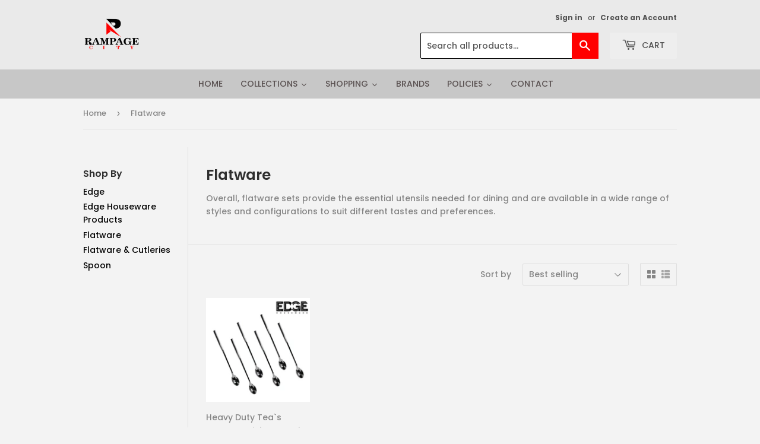

--- FILE ---
content_type: text/html; charset=utf-8
request_url: https://rampagecity.ph/collections/flatware
body_size: 22873
content:
<!doctype html>
<html class="no-touch no-js" lang="en">
<head>
  <script>(function(H){H.className=H.className.replace(/\bno-js\b/,'js')})(document.documentElement)</script>
  <!-- Basic page needs ================================================== -->
  <meta charset="utf-8">
  <meta http-equiv="X-UA-Compatible" content="IE=edge,chrome=1">

  
  <link rel="shortcut icon" href="//rampagecity.ph/cdn/shop/files/Rampage_City_submark_32x32.png?v=1628487174" type="image/png" />
  

  <!-- Title and description ================================================== -->
  <title>
  Flatware &ndash; Rampage City
  </title>

  
    <meta name="description" content="Overall, flatware sets provide the essential utensils needed for dining and are available in a wide range of styles and configurations to suit different tastes and preferences.">
  

  <!-- Product meta ================================================== -->
  <!-- /snippets/social-meta-tags.liquid -->




<meta property="og:site_name" content="Rampage City">
<meta property="og:url" content="https://rampagecity.ph/collections/flatware">
<meta property="og:title" content="Flatware">
<meta property="og:type" content="product.group">
<meta property="og:description" content="Overall, flatware sets provide the essential utensils needed for dining and are available in a wide range of styles and configurations to suit different tastes and preferences.">

<meta property="og:image" content="http://rampagecity.ph/cdn/shop/collections/Cutleries_1024x1024_11f47a93-240e-44d1-8781-74fd0ffc4933_1200x1200.png?v=1714624927">
<meta property="og:image:secure_url" content="https://rampagecity.ph/cdn/shop/collections/Cutleries_1024x1024_11f47a93-240e-44d1-8781-74fd0ffc4933_1200x1200.png?v=1714624927">


<meta name="twitter:card" content="summary_large_image">
<meta name="twitter:title" content="Flatware">
<meta name="twitter:description" content="Overall, flatware sets provide the essential utensils needed for dining and are available in a wide range of styles and configurations to suit different tastes and preferences.">


  <!-- CSS3 variables ================================================== -->
  <style data-shopify>
  :root {
    --color-body-text: #858585;
    --color-body: #f3f3f3;
  }
</style>


  <!-- Helpers ================================================== -->
  <link rel="canonical" href="https://rampagecity.ph/collections/flatware">
  <meta name="viewport" content="width=device-width,initial-scale=1">

  <!-- CSS ================================================== -->
  <link href="//rampagecity.ph/cdn/shop/t/2/assets/theme.scss.css?v=161217489468502606281731988539" rel="stylesheet" type="text/css" media="all" />

  <script>

    var moneyFormat = '₱{{amount}}';

    var theme = {
      strings:{
        product:{
          unavailable: "Unavailable",
          will_be_in_stock_after:"Will be in stock after [date]",
          only_left:"Only 1 left!",
          unitPrice: "Unit price",
          unitPriceSeparator: "per"
        },
        navigation:{
          more_link: "More"
        },
        map:{
          addressError: "Error looking up that address",
          addressNoResults: "No results for that address",
          addressQueryLimit: "You have exceeded the Google API usage limit. Consider upgrading to a \u003ca href=\"https:\/\/developers.google.com\/maps\/premium\/usage-limits\"\u003ePremium Plan\u003c\/a\u003e.",
          authError: "There was a problem authenticating your Google Maps API Key."
        }
      },
      settings:{
        cartType: "modal"
      }
    };theme.breadcrumbs = {
        collection: {
          title: "Flatware",
          link: "https://rampagecity.ph/collections/flatware"
        }
      };
      sessionStorage.setItem("breadcrumb", JSON.stringify(theme.breadcrumbs.collection));</script>

  <!-- Header hook for plugins ================================================== -->
  <script>window.performance && window.performance.mark && window.performance.mark('shopify.content_for_header.start');</script><meta name="facebook-domain-verification" content="6ms569ewqi1jlh0gromi6t1j40m3mf">
<meta name="google-site-verification" content="icOW2b70vtW83F4tbn9zPWm22yjDkUR-hkuJPFRl7N0">
<meta id="shopify-digital-wallet" name="shopify-digital-wallet" content="/58127188148/digital_wallets/dialog">
<link rel="alternate" type="application/atom+xml" title="Feed" href="/collections/flatware.atom" />
<link rel="alternate" type="application/json+oembed" href="https://rampagecity.ph/collections/flatware.oembed">
<script async="async" src="/checkouts/internal/preloads.js?locale=en-PH"></script>
<script id="shopify-features" type="application/json">{"accessToken":"6d1d73fd4ea20430237f2fb37c16bb98","betas":["rich-media-storefront-analytics"],"domain":"rampagecity.ph","predictiveSearch":true,"shopId":58127188148,"locale":"en"}</script>
<script>var Shopify = Shopify || {};
Shopify.shop = "rampage-city.myshopify.com";
Shopify.locale = "en";
Shopify.currency = {"active":"PHP","rate":"1.0"};
Shopify.country = "PH";
Shopify.theme = {"name":"Store (Work-in-progress)","id":124426223796,"schema_name":"Supply","schema_version":"9.5.1","theme_store_id":679,"role":"main"};
Shopify.theme.handle = "null";
Shopify.theme.style = {"id":null,"handle":null};
Shopify.cdnHost = "rampagecity.ph/cdn";
Shopify.routes = Shopify.routes || {};
Shopify.routes.root = "/";</script>
<script type="module">!function(o){(o.Shopify=o.Shopify||{}).modules=!0}(window);</script>
<script>!function(o){function n(){var o=[];function n(){o.push(Array.prototype.slice.apply(arguments))}return n.q=o,n}var t=o.Shopify=o.Shopify||{};t.loadFeatures=n(),t.autoloadFeatures=n()}(window);</script>
<script id="shop-js-analytics" type="application/json">{"pageType":"collection"}</script>
<script defer="defer" async type="module" src="//rampagecity.ph/cdn/shopifycloud/shop-js/modules/v2/client.init-shop-cart-sync_DlSlHazZ.en.esm.js"></script>
<script defer="defer" async type="module" src="//rampagecity.ph/cdn/shopifycloud/shop-js/modules/v2/chunk.common_D16XZWos.esm.js"></script>
<script type="module">
  await import("//rampagecity.ph/cdn/shopifycloud/shop-js/modules/v2/client.init-shop-cart-sync_DlSlHazZ.en.esm.js");
await import("//rampagecity.ph/cdn/shopifycloud/shop-js/modules/v2/chunk.common_D16XZWos.esm.js");

  window.Shopify.SignInWithShop?.initShopCartSync?.({"fedCMEnabled":true,"windoidEnabled":true});

</script>
<script>(function() {
  var isLoaded = false;
  function asyncLoad() {
    if (isLoaded) return;
    isLoaded = true;
    var urls = ["https:\/\/static.dla.group\/dm-timer.js?shop=rampage-city.myshopify.com","https:\/\/cdn.hextom.com\/js\/eventpromotionbar.js?shop=rampage-city.myshopify.com"];
    for (var i = 0; i < urls.length; i++) {
      var s = document.createElement('script');
      s.type = 'text/javascript';
      s.async = true;
      s.src = urls[i];
      var x = document.getElementsByTagName('script')[0];
      x.parentNode.insertBefore(s, x);
    }
  };
  if(window.attachEvent) {
    window.attachEvent('onload', asyncLoad);
  } else {
    window.addEventListener('load', asyncLoad, false);
  }
})();</script>
<script id="__st">var __st={"a":58127188148,"offset":28800,"reqid":"0bd5fa5b-6ef5-4b5e-b7d6-a441f3368975-1768592187","pageurl":"rampagecity.ph\/collections\/flatware","u":"24751a14ee05","p":"collection","rtyp":"collection","rid":303653421236};</script>
<script>window.ShopifyPaypalV4VisibilityTracking = true;</script>
<script id="captcha-bootstrap">!function(){'use strict';const t='contact',e='account',n='new_comment',o=[[t,t],['blogs',n],['comments',n],[t,'customer']],c=[[e,'customer_login'],[e,'guest_login'],[e,'recover_customer_password'],[e,'create_customer']],r=t=>t.map((([t,e])=>`form[action*='/${t}']:not([data-nocaptcha='true']) input[name='form_type'][value='${e}']`)).join(','),a=t=>()=>t?[...document.querySelectorAll(t)].map((t=>t.form)):[];function s(){const t=[...o],e=r(t);return a(e)}const i='password',u='form_key',d=['recaptcha-v3-token','g-recaptcha-response','h-captcha-response',i],f=()=>{try{return window.sessionStorage}catch{return}},m='__shopify_v',_=t=>t.elements[u];function p(t,e,n=!1){try{const o=window.sessionStorage,c=JSON.parse(o.getItem(e)),{data:r}=function(t){const{data:e,action:n}=t;return t[m]||n?{data:e,action:n}:{data:t,action:n}}(c);for(const[e,n]of Object.entries(r))t.elements[e]&&(t.elements[e].value=n);n&&o.removeItem(e)}catch(o){console.error('form repopulation failed',{error:o})}}const l='form_type',E='cptcha';function T(t){t.dataset[E]=!0}const w=window,h=w.document,L='Shopify',v='ce_forms',y='captcha';let A=!1;((t,e)=>{const n=(g='f06e6c50-85a8-45c8-87d0-21a2b65856fe',I='https://cdn.shopify.com/shopifycloud/storefront-forms-hcaptcha/ce_storefront_forms_captcha_hcaptcha.v1.5.2.iife.js',D={infoText:'Protected by hCaptcha',privacyText:'Privacy',termsText:'Terms'},(t,e,n)=>{const o=w[L][v],c=o.bindForm;if(c)return c(t,g,e,D).then(n);var r;o.q.push([[t,g,e,D],n]),r=I,A||(h.body.append(Object.assign(h.createElement('script'),{id:'captcha-provider',async:!0,src:r})),A=!0)});var g,I,D;w[L]=w[L]||{},w[L][v]=w[L][v]||{},w[L][v].q=[],w[L][y]=w[L][y]||{},w[L][y].protect=function(t,e){n(t,void 0,e),T(t)},Object.freeze(w[L][y]),function(t,e,n,w,h,L){const[v,y,A,g]=function(t,e,n){const i=e?o:[],u=t?c:[],d=[...i,...u],f=r(d),m=r(i),_=r(d.filter((([t,e])=>n.includes(e))));return[a(f),a(m),a(_),s()]}(w,h,L),I=t=>{const e=t.target;return e instanceof HTMLFormElement?e:e&&e.form},D=t=>v().includes(t);t.addEventListener('submit',(t=>{const e=I(t);if(!e)return;const n=D(e)&&!e.dataset.hcaptchaBound&&!e.dataset.recaptchaBound,o=_(e),c=g().includes(e)&&(!o||!o.value);(n||c)&&t.preventDefault(),c&&!n&&(function(t){try{if(!f())return;!function(t){const e=f();if(!e)return;const n=_(t);if(!n)return;const o=n.value;o&&e.removeItem(o)}(t);const e=Array.from(Array(32),(()=>Math.random().toString(36)[2])).join('');!function(t,e){_(t)||t.append(Object.assign(document.createElement('input'),{type:'hidden',name:u})),t.elements[u].value=e}(t,e),function(t,e){const n=f();if(!n)return;const o=[...t.querySelectorAll(`input[type='${i}']`)].map((({name:t})=>t)),c=[...d,...o],r={};for(const[a,s]of new FormData(t).entries())c.includes(a)||(r[a]=s);n.setItem(e,JSON.stringify({[m]:1,action:t.action,data:r}))}(t,e)}catch(e){console.error('failed to persist form',e)}}(e),e.submit())}));const S=(t,e)=>{t&&!t.dataset[E]&&(n(t,e.some((e=>e===t))),T(t))};for(const o of['focusin','change'])t.addEventListener(o,(t=>{const e=I(t);D(e)&&S(e,y())}));const B=e.get('form_key'),M=e.get(l),P=B&&M;t.addEventListener('DOMContentLoaded',(()=>{const t=y();if(P)for(const e of t)e.elements[l].value===M&&p(e,B);[...new Set([...A(),...v().filter((t=>'true'===t.dataset.shopifyCaptcha))])].forEach((e=>S(e,t)))}))}(h,new URLSearchParams(w.location.search),n,t,e,['guest_login'])})(!0,!0)}();</script>
<script integrity="sha256-4kQ18oKyAcykRKYeNunJcIwy7WH5gtpwJnB7kiuLZ1E=" data-source-attribution="shopify.loadfeatures" defer="defer" src="//rampagecity.ph/cdn/shopifycloud/storefront/assets/storefront/load_feature-a0a9edcb.js" crossorigin="anonymous"></script>
<script data-source-attribution="shopify.dynamic_checkout.dynamic.init">var Shopify=Shopify||{};Shopify.PaymentButton=Shopify.PaymentButton||{isStorefrontPortableWallets:!0,init:function(){window.Shopify.PaymentButton.init=function(){};var t=document.createElement("script");t.src="https://rampagecity.ph/cdn/shopifycloud/portable-wallets/latest/portable-wallets.en.js",t.type="module",document.head.appendChild(t)}};
</script>
<script data-source-attribution="shopify.dynamic_checkout.buyer_consent">
  function portableWalletsHideBuyerConsent(e){var t=document.getElementById("shopify-buyer-consent"),n=document.getElementById("shopify-subscription-policy-button");t&&n&&(t.classList.add("hidden"),t.setAttribute("aria-hidden","true"),n.removeEventListener("click",e))}function portableWalletsShowBuyerConsent(e){var t=document.getElementById("shopify-buyer-consent"),n=document.getElementById("shopify-subscription-policy-button");t&&n&&(t.classList.remove("hidden"),t.removeAttribute("aria-hidden"),n.addEventListener("click",e))}window.Shopify?.PaymentButton&&(window.Shopify.PaymentButton.hideBuyerConsent=portableWalletsHideBuyerConsent,window.Shopify.PaymentButton.showBuyerConsent=portableWalletsShowBuyerConsent);
</script>
<script data-source-attribution="shopify.dynamic_checkout.cart.bootstrap">document.addEventListener("DOMContentLoaded",(function(){function t(){return document.querySelector("shopify-accelerated-checkout-cart, shopify-accelerated-checkout")}if(t())Shopify.PaymentButton.init();else{new MutationObserver((function(e,n){t()&&(Shopify.PaymentButton.init(),n.disconnect())})).observe(document.body,{childList:!0,subtree:!0})}}));
</script>

<script>window.performance && window.performance.mark && window.performance.mark('shopify.content_for_header.end');</script>

  
  

  <script src="//rampagecity.ph/cdn/shop/t/2/assets/jquery-2.2.3.min.js?v=58211863146907186831625799681" type="text/javascript"></script>

  <script src="//rampagecity.ph/cdn/shop/t/2/assets/lazysizes.min.js?v=8147953233334221341625799682" async="async"></script>
  <script src="//rampagecity.ph/cdn/shop/t/2/assets/vendor.js?v=106177282645720727331625799684" defer="defer"></script>
  <script src="//rampagecity.ph/cdn/shop/t/2/assets/theme.js?v=8756856857736833641625799694" defer="defer"></script>


<link href="https://monorail-edge.shopifysvc.com" rel="dns-prefetch">
<script>(function(){if ("sendBeacon" in navigator && "performance" in window) {try {var session_token_from_headers = performance.getEntriesByType('navigation')[0].serverTiming.find(x => x.name == '_s').description;} catch {var session_token_from_headers = undefined;}var session_cookie_matches = document.cookie.match(/_shopify_s=([^;]*)/);var session_token_from_cookie = session_cookie_matches && session_cookie_matches.length === 2 ? session_cookie_matches[1] : "";var session_token = session_token_from_headers || session_token_from_cookie || "";function handle_abandonment_event(e) {var entries = performance.getEntries().filter(function(entry) {return /monorail-edge.shopifysvc.com/.test(entry.name);});if (!window.abandonment_tracked && entries.length === 0) {window.abandonment_tracked = true;var currentMs = Date.now();var navigation_start = performance.timing.navigationStart;var payload = {shop_id: 58127188148,url: window.location.href,navigation_start,duration: currentMs - navigation_start,session_token,page_type: "collection"};window.navigator.sendBeacon("https://monorail-edge.shopifysvc.com/v1/produce", JSON.stringify({schema_id: "online_store_buyer_site_abandonment/1.1",payload: payload,metadata: {event_created_at_ms: currentMs,event_sent_at_ms: currentMs}}));}}window.addEventListener('pagehide', handle_abandonment_event);}}());</script>
<script id="web-pixels-manager-setup">(function e(e,d,r,n,o){if(void 0===o&&(o={}),!Boolean(null===(a=null===(i=window.Shopify)||void 0===i?void 0:i.analytics)||void 0===a?void 0:a.replayQueue)){var i,a;window.Shopify=window.Shopify||{};var t=window.Shopify;t.analytics=t.analytics||{};var s=t.analytics;s.replayQueue=[],s.publish=function(e,d,r){return s.replayQueue.push([e,d,r]),!0};try{self.performance.mark("wpm:start")}catch(e){}var l=function(){var e={modern:/Edge?\/(1{2}[4-9]|1[2-9]\d|[2-9]\d{2}|\d{4,})\.\d+(\.\d+|)|Firefox\/(1{2}[4-9]|1[2-9]\d|[2-9]\d{2}|\d{4,})\.\d+(\.\d+|)|Chrom(ium|e)\/(9{2}|\d{3,})\.\d+(\.\d+|)|(Maci|X1{2}).+ Version\/(15\.\d+|(1[6-9]|[2-9]\d|\d{3,})\.\d+)([,.]\d+|)( \(\w+\)|)( Mobile\/\w+|) Safari\/|Chrome.+OPR\/(9{2}|\d{3,})\.\d+\.\d+|(CPU[ +]OS|iPhone[ +]OS|CPU[ +]iPhone|CPU IPhone OS|CPU iPad OS)[ +]+(15[._]\d+|(1[6-9]|[2-9]\d|\d{3,})[._]\d+)([._]\d+|)|Android:?[ /-](13[3-9]|1[4-9]\d|[2-9]\d{2}|\d{4,})(\.\d+|)(\.\d+|)|Android.+Firefox\/(13[5-9]|1[4-9]\d|[2-9]\d{2}|\d{4,})\.\d+(\.\d+|)|Android.+Chrom(ium|e)\/(13[3-9]|1[4-9]\d|[2-9]\d{2}|\d{4,})\.\d+(\.\d+|)|SamsungBrowser\/([2-9]\d|\d{3,})\.\d+/,legacy:/Edge?\/(1[6-9]|[2-9]\d|\d{3,})\.\d+(\.\d+|)|Firefox\/(5[4-9]|[6-9]\d|\d{3,})\.\d+(\.\d+|)|Chrom(ium|e)\/(5[1-9]|[6-9]\d|\d{3,})\.\d+(\.\d+|)([\d.]+$|.*Safari\/(?![\d.]+ Edge\/[\d.]+$))|(Maci|X1{2}).+ Version\/(10\.\d+|(1[1-9]|[2-9]\d|\d{3,})\.\d+)([,.]\d+|)( \(\w+\)|)( Mobile\/\w+|) Safari\/|Chrome.+OPR\/(3[89]|[4-9]\d|\d{3,})\.\d+\.\d+|(CPU[ +]OS|iPhone[ +]OS|CPU[ +]iPhone|CPU IPhone OS|CPU iPad OS)[ +]+(10[._]\d+|(1[1-9]|[2-9]\d|\d{3,})[._]\d+)([._]\d+|)|Android:?[ /-](13[3-9]|1[4-9]\d|[2-9]\d{2}|\d{4,})(\.\d+|)(\.\d+|)|Mobile Safari.+OPR\/([89]\d|\d{3,})\.\d+\.\d+|Android.+Firefox\/(13[5-9]|1[4-9]\d|[2-9]\d{2}|\d{4,})\.\d+(\.\d+|)|Android.+Chrom(ium|e)\/(13[3-9]|1[4-9]\d|[2-9]\d{2}|\d{4,})\.\d+(\.\d+|)|Android.+(UC? ?Browser|UCWEB|U3)[ /]?(15\.([5-9]|\d{2,})|(1[6-9]|[2-9]\d|\d{3,})\.\d+)\.\d+|SamsungBrowser\/(5\.\d+|([6-9]|\d{2,})\.\d+)|Android.+MQ{2}Browser\/(14(\.(9|\d{2,})|)|(1[5-9]|[2-9]\d|\d{3,})(\.\d+|))(\.\d+|)|K[Aa][Ii]OS\/(3\.\d+|([4-9]|\d{2,})\.\d+)(\.\d+|)/},d=e.modern,r=e.legacy,n=navigator.userAgent;return n.match(d)?"modern":n.match(r)?"legacy":"unknown"}(),u="modern"===l?"modern":"legacy",c=(null!=n?n:{modern:"",legacy:""})[u],f=function(e){return[e.baseUrl,"/wpm","/b",e.hashVersion,"modern"===e.buildTarget?"m":"l",".js"].join("")}({baseUrl:d,hashVersion:r,buildTarget:u}),m=function(e){var d=e.version,r=e.bundleTarget,n=e.surface,o=e.pageUrl,i=e.monorailEndpoint;return{emit:function(e){var a=e.status,t=e.errorMsg,s=(new Date).getTime(),l=JSON.stringify({metadata:{event_sent_at_ms:s},events:[{schema_id:"web_pixels_manager_load/3.1",payload:{version:d,bundle_target:r,page_url:o,status:a,surface:n,error_msg:t},metadata:{event_created_at_ms:s}}]});if(!i)return console&&console.warn&&console.warn("[Web Pixels Manager] No Monorail endpoint provided, skipping logging."),!1;try{return self.navigator.sendBeacon.bind(self.navigator)(i,l)}catch(e){}var u=new XMLHttpRequest;try{return u.open("POST",i,!0),u.setRequestHeader("Content-Type","text/plain"),u.send(l),!0}catch(e){return console&&console.warn&&console.warn("[Web Pixels Manager] Got an unhandled error while logging to Monorail."),!1}}}}({version:r,bundleTarget:l,surface:e.surface,pageUrl:self.location.href,monorailEndpoint:e.monorailEndpoint});try{o.browserTarget=l,function(e){var d=e.src,r=e.async,n=void 0===r||r,o=e.onload,i=e.onerror,a=e.sri,t=e.scriptDataAttributes,s=void 0===t?{}:t,l=document.createElement("script"),u=document.querySelector("head"),c=document.querySelector("body");if(l.async=n,l.src=d,a&&(l.integrity=a,l.crossOrigin="anonymous"),s)for(var f in s)if(Object.prototype.hasOwnProperty.call(s,f))try{l.dataset[f]=s[f]}catch(e){}if(o&&l.addEventListener("load",o),i&&l.addEventListener("error",i),u)u.appendChild(l);else{if(!c)throw new Error("Did not find a head or body element to append the script");c.appendChild(l)}}({src:f,async:!0,onload:function(){if(!function(){var e,d;return Boolean(null===(d=null===(e=window.Shopify)||void 0===e?void 0:e.analytics)||void 0===d?void 0:d.initialized)}()){var d=window.webPixelsManager.init(e)||void 0;if(d){var r=window.Shopify.analytics;r.replayQueue.forEach((function(e){var r=e[0],n=e[1],o=e[2];d.publishCustomEvent(r,n,o)})),r.replayQueue=[],r.publish=d.publishCustomEvent,r.visitor=d.visitor,r.initialized=!0}}},onerror:function(){return m.emit({status:"failed",errorMsg:"".concat(f," has failed to load")})},sri:function(e){var d=/^sha384-[A-Za-z0-9+/=]+$/;return"string"==typeof e&&d.test(e)}(c)?c:"",scriptDataAttributes:o}),m.emit({status:"loading"})}catch(e){m.emit({status:"failed",errorMsg:(null==e?void 0:e.message)||"Unknown error"})}}})({shopId: 58127188148,storefrontBaseUrl: "https://rampagecity.ph",extensionsBaseUrl: "https://extensions.shopifycdn.com/cdn/shopifycloud/web-pixels-manager",monorailEndpoint: "https://monorail-edge.shopifysvc.com/unstable/produce_batch",surface: "storefront-renderer",enabledBetaFlags: ["2dca8a86"],webPixelsConfigList: [{"id":"429523124","configuration":"{\"config\":\"{\\\"pixel_id\\\":\\\"G-8KMKQGCP8V\\\",\\\"gtag_events\\\":[{\\\"type\\\":\\\"begin_checkout\\\",\\\"action_label\\\":\\\"G-8KMKQGCP8V\\\"},{\\\"type\\\":\\\"search\\\",\\\"action_label\\\":\\\"G-8KMKQGCP8V\\\"},{\\\"type\\\":\\\"view_item\\\",\\\"action_label\\\":[\\\"G-8KMKQGCP8V\\\",\\\"MC-0QKR0G3XPJ\\\"]},{\\\"type\\\":\\\"purchase\\\",\\\"action_label\\\":[\\\"G-8KMKQGCP8V\\\",\\\"MC-0QKR0G3XPJ\\\"]},{\\\"type\\\":\\\"page_view\\\",\\\"action_label\\\":[\\\"G-8KMKQGCP8V\\\",\\\"MC-0QKR0G3XPJ\\\"]},{\\\"type\\\":\\\"add_payment_info\\\",\\\"action_label\\\":\\\"G-8KMKQGCP8V\\\"},{\\\"type\\\":\\\"add_to_cart\\\",\\\"action_label\\\":\\\"G-8KMKQGCP8V\\\"}],\\\"enable_monitoring_mode\\\":false}\"}","eventPayloadVersion":"v1","runtimeContext":"OPEN","scriptVersion":"b2a88bafab3e21179ed38636efcd8a93","type":"APP","apiClientId":1780363,"privacyPurposes":[],"dataSharingAdjustments":{"protectedCustomerApprovalScopes":["read_customer_address","read_customer_email","read_customer_name","read_customer_personal_data","read_customer_phone"]}},{"id":"337150132","configuration":"{\"pixelCode\":\"CCF9FCBC77U8TPEL64MG\"}","eventPayloadVersion":"v1","runtimeContext":"STRICT","scriptVersion":"22e92c2ad45662f435e4801458fb78cc","type":"APP","apiClientId":4383523,"privacyPurposes":["ANALYTICS","MARKETING","SALE_OF_DATA"],"dataSharingAdjustments":{"protectedCustomerApprovalScopes":["read_customer_address","read_customer_email","read_customer_name","read_customer_personal_data","read_customer_phone"]}},{"id":"153026740","configuration":"{\"accountID\":\"869298\"}","eventPayloadVersion":"v1","runtimeContext":"STRICT","scriptVersion":"0a69f6d02538fd56e20f2f152efb5318","type":"APP","apiClientId":11218583553,"privacyPurposes":["ANALYTICS","MARKETING","SALE_OF_DATA"],"dataSharingAdjustments":{"protectedCustomerApprovalScopes":["read_customer_address","read_customer_email","read_customer_name","read_customer_personal_data","read_customer_phone"]}},{"id":"143818932","configuration":"{\"pixel_id\":\"266015925547155\",\"pixel_type\":\"facebook_pixel\",\"metaapp_system_user_token\":\"-\"}","eventPayloadVersion":"v1","runtimeContext":"OPEN","scriptVersion":"ca16bc87fe92b6042fbaa3acc2fbdaa6","type":"APP","apiClientId":2329312,"privacyPurposes":["ANALYTICS","MARKETING","SALE_OF_DATA"],"dataSharingAdjustments":{"protectedCustomerApprovalScopes":["read_customer_address","read_customer_email","read_customer_name","read_customer_personal_data","read_customer_phone"]}},{"id":"shopify-app-pixel","configuration":"{}","eventPayloadVersion":"v1","runtimeContext":"STRICT","scriptVersion":"0450","apiClientId":"shopify-pixel","type":"APP","privacyPurposes":["ANALYTICS","MARKETING"]},{"id":"shopify-custom-pixel","eventPayloadVersion":"v1","runtimeContext":"LAX","scriptVersion":"0450","apiClientId":"shopify-pixel","type":"CUSTOM","privacyPurposes":["ANALYTICS","MARKETING"]}],isMerchantRequest: false,initData: {"shop":{"name":"Rampage City","paymentSettings":{"currencyCode":"PHP"},"myshopifyDomain":"rampage-city.myshopify.com","countryCode":"PH","storefrontUrl":"https:\/\/rampagecity.ph"},"customer":null,"cart":null,"checkout":null,"productVariants":[],"purchasingCompany":null},},"https://rampagecity.ph/cdn","fcfee988w5aeb613cpc8e4bc33m6693e112",{"modern":"","legacy":""},{"shopId":"58127188148","storefrontBaseUrl":"https:\/\/rampagecity.ph","extensionBaseUrl":"https:\/\/extensions.shopifycdn.com\/cdn\/shopifycloud\/web-pixels-manager","surface":"storefront-renderer","enabledBetaFlags":"[\"2dca8a86\"]","isMerchantRequest":"false","hashVersion":"fcfee988w5aeb613cpc8e4bc33m6693e112","publish":"custom","events":"[[\"page_viewed\",{}],[\"collection_viewed\",{\"collection\":{\"id\":\"303653421236\",\"title\":\"Flatware\",\"productVariants\":[{\"price\":{\"amount\":240.0,\"currencyCode\":\"PHP\"},\"product\":{\"title\":\"Heavy Duty Tea`s Spoon, Stainless Steel (LONG SIZE) Set of 6\",\"vendor\":\"Edge Houseware\",\"id\":\"7742777393332\",\"untranslatedTitle\":\"Heavy Duty Tea`s Spoon, Stainless Steel (LONG SIZE) Set of 6\",\"url\":\"\/products\/heavy-duty-tea-s-spoon-stainless-steel-long-size-set-of-6\",\"type\":\"Tableware\"},\"id\":\"43268369711284\",\"image\":{\"src\":\"\/\/rampagecity.ph\/cdn\/shop\/files\/HeavyDutyTeasSpoonLong.jpg?v=1718276074\"},\"sku\":\"HIS-005\",\"title\":\"Default Title\",\"untranslatedTitle\":\"Default Title\"}]}}]]"});</script><script>
  window.ShopifyAnalytics = window.ShopifyAnalytics || {};
  window.ShopifyAnalytics.meta = window.ShopifyAnalytics.meta || {};
  window.ShopifyAnalytics.meta.currency = 'PHP';
  var meta = {"products":[{"id":7742777393332,"gid":"gid:\/\/shopify\/Product\/7742777393332","vendor":"Edge Houseware","type":"Tableware","handle":"heavy-duty-tea-s-spoon-stainless-steel-long-size-set-of-6","variants":[{"id":43268369711284,"price":24000,"name":"Heavy Duty Tea`s Spoon, Stainless Steel (LONG SIZE) Set of 6","public_title":null,"sku":"HIS-005"}],"remote":false}],"page":{"pageType":"collection","resourceType":"collection","resourceId":303653421236,"requestId":"0bd5fa5b-6ef5-4b5e-b7d6-a441f3368975-1768592187"}};
  for (var attr in meta) {
    window.ShopifyAnalytics.meta[attr] = meta[attr];
  }
</script>
<script class="analytics">
  (function () {
    var customDocumentWrite = function(content) {
      var jquery = null;

      if (window.jQuery) {
        jquery = window.jQuery;
      } else if (window.Checkout && window.Checkout.$) {
        jquery = window.Checkout.$;
      }

      if (jquery) {
        jquery('body').append(content);
      }
    };

    var hasLoggedConversion = function(token) {
      if (token) {
        return document.cookie.indexOf('loggedConversion=' + token) !== -1;
      }
      return false;
    }

    var setCookieIfConversion = function(token) {
      if (token) {
        var twoMonthsFromNow = new Date(Date.now());
        twoMonthsFromNow.setMonth(twoMonthsFromNow.getMonth() + 2);

        document.cookie = 'loggedConversion=' + token + '; expires=' + twoMonthsFromNow;
      }
    }

    var trekkie = window.ShopifyAnalytics.lib = window.trekkie = window.trekkie || [];
    if (trekkie.integrations) {
      return;
    }
    trekkie.methods = [
      'identify',
      'page',
      'ready',
      'track',
      'trackForm',
      'trackLink'
    ];
    trekkie.factory = function(method) {
      return function() {
        var args = Array.prototype.slice.call(arguments);
        args.unshift(method);
        trekkie.push(args);
        return trekkie;
      };
    };
    for (var i = 0; i < trekkie.methods.length; i++) {
      var key = trekkie.methods[i];
      trekkie[key] = trekkie.factory(key);
    }
    trekkie.load = function(config) {
      trekkie.config = config || {};
      trekkie.config.initialDocumentCookie = document.cookie;
      var first = document.getElementsByTagName('script')[0];
      var script = document.createElement('script');
      script.type = 'text/javascript';
      script.onerror = function(e) {
        var scriptFallback = document.createElement('script');
        scriptFallback.type = 'text/javascript';
        scriptFallback.onerror = function(error) {
                var Monorail = {
      produce: function produce(monorailDomain, schemaId, payload) {
        var currentMs = new Date().getTime();
        var event = {
          schema_id: schemaId,
          payload: payload,
          metadata: {
            event_created_at_ms: currentMs,
            event_sent_at_ms: currentMs
          }
        };
        return Monorail.sendRequest("https://" + monorailDomain + "/v1/produce", JSON.stringify(event));
      },
      sendRequest: function sendRequest(endpointUrl, payload) {
        // Try the sendBeacon API
        if (window && window.navigator && typeof window.navigator.sendBeacon === 'function' && typeof window.Blob === 'function' && !Monorail.isIos12()) {
          var blobData = new window.Blob([payload], {
            type: 'text/plain'
          });

          if (window.navigator.sendBeacon(endpointUrl, blobData)) {
            return true;
          } // sendBeacon was not successful

        } // XHR beacon

        var xhr = new XMLHttpRequest();

        try {
          xhr.open('POST', endpointUrl);
          xhr.setRequestHeader('Content-Type', 'text/plain');
          xhr.send(payload);
        } catch (e) {
          console.log(e);
        }

        return false;
      },
      isIos12: function isIos12() {
        return window.navigator.userAgent.lastIndexOf('iPhone; CPU iPhone OS 12_') !== -1 || window.navigator.userAgent.lastIndexOf('iPad; CPU OS 12_') !== -1;
      }
    };
    Monorail.produce('monorail-edge.shopifysvc.com',
      'trekkie_storefront_load_errors/1.1',
      {shop_id: 58127188148,
      theme_id: 124426223796,
      app_name: "storefront",
      context_url: window.location.href,
      source_url: "//rampagecity.ph/cdn/s/trekkie.storefront.cd680fe47e6c39ca5d5df5f0a32d569bc48c0f27.min.js"});

        };
        scriptFallback.async = true;
        scriptFallback.src = '//rampagecity.ph/cdn/s/trekkie.storefront.cd680fe47e6c39ca5d5df5f0a32d569bc48c0f27.min.js';
        first.parentNode.insertBefore(scriptFallback, first);
      };
      script.async = true;
      script.src = '//rampagecity.ph/cdn/s/trekkie.storefront.cd680fe47e6c39ca5d5df5f0a32d569bc48c0f27.min.js';
      first.parentNode.insertBefore(script, first);
    };
    trekkie.load(
      {"Trekkie":{"appName":"storefront","development":false,"defaultAttributes":{"shopId":58127188148,"isMerchantRequest":null,"themeId":124426223796,"themeCityHash":"25807442415761263","contentLanguage":"en","currency":"PHP","eventMetadataId":"607e33a0-2a72-45a5-8d5e-0a270075a41d"},"isServerSideCookieWritingEnabled":true,"monorailRegion":"shop_domain","enabledBetaFlags":["65f19447"]},"Session Attribution":{},"S2S":{"facebookCapiEnabled":true,"source":"trekkie-storefront-renderer","apiClientId":580111}}
    );

    var loaded = false;
    trekkie.ready(function() {
      if (loaded) return;
      loaded = true;

      window.ShopifyAnalytics.lib = window.trekkie;

      var originalDocumentWrite = document.write;
      document.write = customDocumentWrite;
      try { window.ShopifyAnalytics.merchantGoogleAnalytics.call(this); } catch(error) {};
      document.write = originalDocumentWrite;

      window.ShopifyAnalytics.lib.page(null,{"pageType":"collection","resourceType":"collection","resourceId":303653421236,"requestId":"0bd5fa5b-6ef5-4b5e-b7d6-a441f3368975-1768592187","shopifyEmitted":true});

      var match = window.location.pathname.match(/checkouts\/(.+)\/(thank_you|post_purchase)/)
      var token = match? match[1]: undefined;
      if (!hasLoggedConversion(token)) {
        setCookieIfConversion(token);
        window.ShopifyAnalytics.lib.track("Viewed Product Category",{"currency":"PHP","category":"Collection: flatware","collectionName":"flatware","collectionId":303653421236,"nonInteraction":true},undefined,undefined,{"shopifyEmitted":true});
      }
    });


        var eventsListenerScript = document.createElement('script');
        eventsListenerScript.async = true;
        eventsListenerScript.src = "//rampagecity.ph/cdn/shopifycloud/storefront/assets/shop_events_listener-3da45d37.js";
        document.getElementsByTagName('head')[0].appendChild(eventsListenerScript);

})();</script>
  <script>
  if (!window.ga || (window.ga && typeof window.ga !== 'function')) {
    window.ga = function ga() {
      (window.ga.q = window.ga.q || []).push(arguments);
      if (window.Shopify && window.Shopify.analytics && typeof window.Shopify.analytics.publish === 'function') {
        window.Shopify.analytics.publish("ga_stub_called", {}, {sendTo: "google_osp_migration"});
      }
      console.error("Shopify's Google Analytics stub called with:", Array.from(arguments), "\nSee https://help.shopify.com/manual/promoting-marketing/pixels/pixel-migration#google for more information.");
    };
    if (window.Shopify && window.Shopify.analytics && typeof window.Shopify.analytics.publish === 'function') {
      window.Shopify.analytics.publish("ga_stub_initialized", {}, {sendTo: "google_osp_migration"});
    }
  }
</script>
<script
  defer
  src="https://rampagecity.ph/cdn/shopifycloud/perf-kit/shopify-perf-kit-3.0.4.min.js"
  data-application="storefront-renderer"
  data-shop-id="58127188148"
  data-render-region="gcp-us-central1"
  data-page-type="collection"
  data-theme-instance-id="124426223796"
  data-theme-name="Supply"
  data-theme-version="9.5.1"
  data-monorail-region="shop_domain"
  data-resource-timing-sampling-rate="10"
  data-shs="true"
  data-shs-beacon="true"
  data-shs-export-with-fetch="true"
  data-shs-logs-sample-rate="1"
  data-shs-beacon-endpoint="https://rampagecity.ph/api/collect"
></script>
</head>

<body id="flatware" class="template-collection">

  <div id="shopify-section-header" class="shopify-section header-section"><header class="site-header" role="banner" data-section-id="header" data-section-type="header-section">
  <div class="wrapper">

    <div class="grid--full">
      <div class="grid-item large--one-half">
        
          <div class="h1 header-logo" itemscope itemtype="http://schema.org/Organization">
        
          
          

          <a href="/" itemprop="url">
            <div class="lazyload__image-wrapper no-js header-logo__image" style="max-width:96px;">
              <div style="padding-top:56.8%;">
                <img class="lazyload js"
                  data-src="//rampagecity.ph/cdn/shop/files/Rampage_City_logo_vertical_{width}x.png?v=1625808705"
                  data-widths="[180, 360, 540, 720, 900, 1080, 1296, 1512, 1728, 2048]"
                  data-aspectratio="1.7605633802816902"
                  data-sizes="auto"
                  alt="Rampage City"
                  style="width:96px;">
              </div>
            </div>
            <noscript>
              
              <img src="//rampagecity.ph/cdn/shop/files/Rampage_City_logo_vertical_96x.png?v=1625808705"
                srcset="//rampagecity.ph/cdn/shop/files/Rampage_City_logo_vertical_96x.png?v=1625808705 1x, //rampagecity.ph/cdn/shop/files/Rampage_City_logo_vertical_96x@2x.png?v=1625808705 2x"
                alt="Rampage City"
                itemprop="logo"
                style="max-width:96px;">
            </noscript>
          </a>
          
        
          </div>
        
      </div>

      <div class="grid-item large--one-half text-center large--text-right">
        
          <div class="site-header--text-links">
            

            
              <span class="site-header--meta-links medium-down--hide">
                
                  <a href="/account/login" id="customer_login_link">Sign in</a>
                  <span class="site-header--spacer">or</span>
                  <a href="/account/register" id="customer_register_link">Create an Account</a>
                
              </span>
            
          </div>

          <br class="medium-down--hide">
        

        <form action="/search" method="get" class="search-bar" role="search">
  <input type="hidden" name="type" value="product">

  <input type="search" name="q" value="" placeholder="Search all products..." aria-label="Search all products...">
  <button type="submit" class="search-bar--submit icon-fallback-text">
    <span class="icon icon-search" aria-hidden="true"></span>
    <span class="fallback-text">Search</span>
  </button>
</form>


        <a href="/cart" class="header-cart-btn cart-toggle">
          <span class="icon icon-cart"></span>
          Cart <span class="cart-count cart-badge--desktop hidden-count">0</span>
        </a>
      </div>
    </div>

  </div>
</header>

<div id="mobileNavBar">
  <div class="display-table-cell">
    <button class="menu-toggle mobileNavBar-link" aria-controls="navBar" aria-expanded="false"><span class="icon icon-hamburger" aria-hidden="true"></span>Menu</button>
  </div>
  <div class="display-table-cell">
    <a href="/cart" class="cart-toggle mobileNavBar-link">
      <span class="icon icon-cart"></span>
      Cart <span class="cart-count hidden-count">0</span>
    </a>
  </div>
</div>

<nav class="nav-bar" id="navBar" role="navigation">
  <div class="wrapper">
    <form action="/search" method="get" class="search-bar" role="search">
  <input type="hidden" name="type" value="product">

  <input type="search" name="q" value="" placeholder="Search all products..." aria-label="Search all products...">
  <button type="submit" class="search-bar--submit icon-fallback-text">
    <span class="icon icon-search" aria-hidden="true"></span>
    <span class="fallback-text">Search</span>
  </button>
</form>

    <ul class="mobile-nav" id="MobileNav">
  
  
    
      <li>
        <a
          href="/"
          class="mobile-nav--link"
          data-meganav-type="child"
          >
            HOME
        </a>
      </li>
    
  
    
      
      <li
        class="mobile-nav--has-dropdown "
        aria-haspopup="true">
        <a
          href="/collections"
          class="mobile-nav--link"
          data-meganav-type="parent"
          >
            COLLECTIONS
        </a>
        <button class="icon icon-arrow-down mobile-nav--button"
          aria-expanded="false"
          aria-label="COLLECTIONS Menu">
        </button>
        <ul
          id="MenuParent-2"
          class="mobile-nav--dropdown mobile-nav--has-grandchildren"
          data-meganav-dropdown>
          
            
            
              <li
                class="mobile-nav--has-dropdown mobile-nav--has-dropdown-grandchild "
                aria-haspopup="true">
                <a
                  href="/collections/cookware"
                  class="mobile-nav--link"
                  data-meganav-type="parent"
                  >
                    Cookware
                </a>
                <button class="icon icon-arrow-down mobile-nav--button"
                  aria-expanded="false"
                  aria-label="Cookware Menu">
                </button>
                <ul
                  id="MenuChildren-2-1"
                  class="mobile-nav--dropdown-grandchild"
                  data-meganav-dropdown>
                  
                    <li>
                      <a
                        href="/collections/casseroles"
                        class="mobile-nav--link"
                        data-meganav-type="child"
                        >
                          Casseroles
                        </a>
                    </li>
                  
                    <li>
                      <a
                        href="/collections/griddle-grill-pans"
                        class="mobile-nav--link"
                        data-meganav-type="child"
                        >
                          Griddle &amp; Grill Pans
                        </a>
                    </li>
                  
                    <li>
                      <a
                        href="/collections/grill-presses"
                        class="mobile-nav--link"
                        data-meganav-type="child"
                        >
                          Grill Presses
                        </a>
                    </li>
                  
                    <li>
                      <a
                        href="/collections/sauce-pans"
                        class="mobile-nav--link"
                        data-meganav-type="child"
                        >
                          Sauce Pans
                        </a>
                    </li>
                  
                    <li>
                      <a
                        href="/collections/skillets-frying-pans"
                        class="mobile-nav--link"
                        data-meganav-type="child"
                        >
                          Skillets &amp; Frying Pans
                        </a>
                    </li>
                  
                    <li>
                      <a
                        href="/collections/woks"
                        class="mobile-nav--link"
                        data-meganav-type="child"
                        >
                          Woks
                        </a>
                    </li>
                  
                </ul>
              </li>
            
          
            
            
              <li
                class="mobile-nav--has-dropdown mobile-nav--has-dropdown-grandchild "
                aria-haspopup="true">
                <a
                  href="#"
                  class="mobile-nav--link"
                  data-meganav-type="parent"
                  >
                    Tableware
                </a>
                <button class="icon icon-arrow-down mobile-nav--button"
                  aria-expanded="false"
                  aria-label="Tableware Menu">
                </button>
                <ul
                  id="MenuChildren-2-2"
                  class="mobile-nav--dropdown-grandchild"
                  data-meganav-dropdown>
                  
                    <li>
                      <a
                        href="/collections/ceramicware"
                        class="mobile-nav--link"
                        data-meganav-type="child"
                        >
                          Ceramicware
                        </a>
                    </li>
                  
                    <li>
                      <a
                        href="/collections/flatware-cutlery"
                        class="mobile-nav--link"
                        data-meganav-type="child"
                        >
                          Flatware &amp; Cutleries
                        </a>
                    </li>
                  
                    <li>
                      <a
                        href="/collections/glassware"
                        class="mobile-nav--link"
                        data-meganav-type="child"
                        >
                          Glassware
                        </a>
                    </li>
                  
                    <li>
                      <a
                        href="/collections/serveware"
                        class="mobile-nav--link"
                        data-meganav-type="child"
                        >
                          Serveware
                        </a>
                    </li>
                  
                </ul>
              </li>
            
          
            
            
              <li
                class="mobile-nav--has-dropdown mobile-nav--has-dropdown-grandchild "
                aria-haspopup="true">
                <a
                  href="https://rampagecity.ph/collections/drinkware"
                  class="mobile-nav--link"
                  data-meganav-type="parent"
                  >
                    Drinkware
                </a>
                <button class="icon icon-arrow-down mobile-nav--button"
                  aria-expanded="false"
                  aria-label="Drinkware Menu">
                </button>
                <ul
                  id="MenuChildren-2-3"
                  class="mobile-nav--dropdown-grandchild"
                  data-meganav-dropdown>
                  
                    <li>
                      <a
                        href="/collections/beer-glasses"
                        class="mobile-nav--link"
                        data-meganav-type="child"
                        >
                          Beer Glasses
                        </a>
                    </li>
                  
                    <li>
                      <a
                        href="/collections/coffee-mugs-glasses"
                        class="mobile-nav--link"
                        data-meganav-type="child"
                        >
                          Coffee Mugs &amp; Glasses
                        </a>
                    </li>
                  
                    <li>
                      <a
                        href="/collections/stemware"
                        class="mobile-nav--link"
                        data-meganav-type="child"
                        >
                          Stemware
                        </a>
                    </li>
                  
                    <li>
                      <a
                        href="/collections/tumblers"
                        class="mobile-nav--link"
                        data-meganav-type="child"
                        >
                          Glass &amp; Bottle Tumblers
                        </a>
                    </li>
                  
                    <li>
                      <a
                        href="/collections/whiskey-glasses"
                        class="mobile-nav--link"
                        data-meganav-type="child"
                        >
                          Whiskey Glasses
                        </a>
                    </li>
                  
                </ul>
              </li>
            
          
            
            
              <li
                class="mobile-nav--has-dropdown mobile-nav--has-dropdown-grandchild "
                aria-haspopup="true">
                <a
                  href="/collections/kitchenware"
                  class="mobile-nav--link"
                  data-meganav-type="parent"
                  >
                    Kitchenware
                </a>
                <button class="icon icon-arrow-down mobile-nav--button"
                  aria-expanded="false"
                  aria-label="Kitchenware Menu">
                </button>
                <ul
                  id="MenuChildren-2-4"
                  class="mobile-nav--dropdown-grandchild"
                  data-meganav-dropdown>
                  
                    <li>
                      <a
                        href="/collections/food-containers"
                        class="mobile-nav--link"
                        data-meganav-type="child"
                        >
                          Food Containers
                        </a>
                    </li>
                  
                    <li>
                      <a
                        href="/collections/kitchen-tools-utensils"
                        class="mobile-nav--link"
                        data-meganav-type="child"
                        >
                          Kitchen Tools &amp; Utensils
                        </a>
                    </li>
                  
                    <li>
                      <a
                        href="/collections/kitchen-organizers"
                        class="mobile-nav--link"
                        data-meganav-type="child"
                        >
                          Kitchen Organizers
                        </a>
                    </li>
                  
                </ul>
              </li>
            
          
            
            
              <li
                class="mobile-nav--has-dropdown mobile-nav--has-dropdown-grandchild "
                aria-haspopup="true">
                <a
                  href="/collections/bakeware"
                  class="mobile-nav--link"
                  data-meganav-type="parent"
                  >
                    Bakeware
                </a>
                <button class="icon icon-arrow-down mobile-nav--button"
                  aria-expanded="false"
                  aria-label="Bakeware Menu">
                </button>
                <ul
                  id="MenuChildren-2-5"
                  class="mobile-nav--dropdown-grandchild"
                  data-meganav-dropdown>
                  
                    <li>
                      <a
                        href="/collections/baking-dishes"
                        class="mobile-nav--link"
                        data-meganav-type="child"
                        >
                          Baking Dishes
                        </a>
                    </li>
                  
                    <li>
                      <a
                        href="/collections/baking-trays"
                        class="mobile-nav--link"
                        data-meganav-type="child"
                        >
                          Baking Trays
                        </a>
                    </li>
                  
                    <li>
                      <a
                        href="/collections/serving-stands"
                        class="mobile-nav--link"
                        data-meganav-type="child"
                        >
                          Serving Stands
                        </a>
                    </li>
                  
                    <li>
                      <a
                        href="/collections/measuring-tools"
                        class="mobile-nav--link"
                        data-meganav-type="child"
                        >
                          Measuring Tools
                        </a>
                    </li>
                  
                </ul>
              </li>
            
          
            
            
              <li
                class="mobile-nav--has-dropdown mobile-nav--has-dropdown-grandchild "
                aria-haspopup="true">
                <a
                  href="/collections/home-decors"
                  class="mobile-nav--link"
                  data-meganav-type="parent"
                  >
                    Home Decors
                </a>
                <button class="icon icon-arrow-down mobile-nav--button"
                  aria-expanded="false"
                  aria-label="Home Decors Menu">
                </button>
                <ul
                  id="MenuChildren-2-6"
                  class="mobile-nav--dropdown-grandchild"
                  data-meganav-dropdown>
                  
                    <li>
                      <a
                        href="/collections/wall-clocks"
                        class="mobile-nav--link"
                        data-meganav-type="child"
                        >
                          Wall Clocks
                        </a>
                    </li>
                  
                    <li>
                      <a
                        href="/collections/wall-shelves-ledges"
                        class="mobile-nav--link"
                        data-meganav-type="child"
                        >
                          Wall Shelves &amp; Ledges
                        </a>
                    </li>
                  
                    <li>
                      <a
                        href="/collections/mirrors"
                        class="mobile-nav--link"
                        data-meganav-type="child"
                        >
                          Mirrors
                        </a>
                    </li>
                  
                    <li>
                      <a
                        href="/collections/flooring-carpet"
                        class="mobile-nav--link"
                        data-meganav-type="child"
                        >
                          Flooring &amp; Carpets
                        </a>
                    </li>
                  
                </ul>
              </li>
            
          
            
              <li>
                <a
                  href="/collections/fitness-equipments"
                  class="mobile-nav--link"
                  data-meganav-type="child"
                  >
                    Fitness Equipments
                </a>
              </li>
            
          
            
              <li>
                <a
                  href="/collections/essentials"
                  class="mobile-nav--link"
                  data-meganav-type="child"
                  >
                    Essentials
                </a>
              </li>
            
          
        </ul>
      </li>
    
  
    
      
      <li
        class="mobile-nav--has-dropdown "
        aria-haspopup="true">
        <a
          href="/collections/new-arrivals"
          class="mobile-nav--link"
          data-meganav-type="parent"
          >
            SHOPPING
        </a>
        <button class="icon icon-arrow-down mobile-nav--button"
          aria-expanded="false"
          aria-label="SHOPPING Menu">
        </button>
        <ul
          id="MenuParent-3"
          class="mobile-nav--dropdown "
          data-meganav-dropdown>
          
            
              <li>
                <a
                  href="/collections/all"
                  class="mobile-nav--link"
                  data-meganav-type="child"
                  >
                    All Products
                </a>
              </li>
            
          
            
              <li>
                <a
                  href="/collections/new-arrivals"
                  class="mobile-nav--link"
                  data-meganav-type="child"
                  >
                    New Arrivals
                </a>
              </li>
            
          
            
              <li>
                <a
                  href="/collections/on-sale"
                  class="mobile-nav--link"
                  data-meganav-type="child"
                  >
                    Deals and Promos
                </a>
              </li>
            
          
        </ul>
      </li>
    
  
    
      <li>
        <a
          href="/pages/brands"
          class="mobile-nav--link"
          data-meganav-type="child"
          >
            BRANDS
        </a>
      </li>
    
  
    
      
      <li
        class="mobile-nav--has-dropdown "
        aria-haspopup="true">
        <a
          href="#"
          class="mobile-nav--link"
          data-meganav-type="parent"
          >
            POLICIES
        </a>
        <button class="icon icon-arrow-down mobile-nav--button"
          aria-expanded="false"
          aria-label="POLICIES Menu">
        </button>
        <ul
          id="MenuParent-5"
          class="mobile-nav--dropdown "
          data-meganav-dropdown>
          
            
              <li>
                <a
                  href="/pages/how-to-order"
                  class="mobile-nav--link"
                  data-meganav-type="child"
                  >
                    How to Order
                </a>
              </li>
            
          
            
              <li>
                <a
                  href="/pages/payment-options"
                  class="mobile-nav--link"
                  data-meganav-type="child"
                  >
                    Payment Options
                </a>
              </li>
            
          
            
              <li>
                <a
                  href="/pages/processing-and-delivery"
                  class="mobile-nav--link"
                  data-meganav-type="child"
                  >
                    Processing and Delivery
                </a>
              </li>
            
          
            
              <li>
                <a
                  href="/pages/refund-policy"
                  class="mobile-nav--link"
                  data-meganav-type="child"
                  >
                    Return and Refund Policy
                </a>
              </li>
            
          
        </ul>
      </li>
    
  
    
      <li>
        <a
          href="https://rampagecity.ph/pages/contact-us"
          class="mobile-nav--link"
          data-meganav-type="child"
          >
            Contact
        </a>
      </li>
    
  

  
    
      <li class="customer-navlink large--hide"><a href="/account/login" id="customer_login_link">Sign in</a></li>
      <li class="customer-navlink large--hide"><a href="/account/register" id="customer_register_link">Create an Account</a></li>
    
  
</ul>

    <ul class="site-nav" id="AccessibleNav">
  
  
    
      <li>
        <a
          href="/"
          class="site-nav--link"
          data-meganav-type="child"
          >
            HOME
        </a>
      </li>
    
  
    
      
      <li
        class="site-nav--has-dropdown "
        aria-haspopup="true">
        <a
          href="/collections"
          class="site-nav--link"
          data-meganav-type="parent"
          aria-controls="MenuParent-2"
          aria-expanded="false"
          >
            COLLECTIONS
            <span class="icon icon-arrow-down" aria-hidden="true"></span>
        </a>
        <ul
          id="MenuParent-2"
          class="site-nav--dropdown site-nav--has-grandchildren"
          data-meganav-dropdown>
          
            
            
              <li
                class="site-nav--has-dropdown site-nav--has-dropdown-grandchild "
                aria-haspopup="true">
                <a
                  href="/collections/cookware"
                  class="site-nav--link"
                  aria-controls="MenuChildren-2-1"
                  data-meganav-type="parent"
                  
                  tabindex="-1">
                    Cookware
                    <span class="icon icon-arrow-down" aria-hidden="true"></span>
                </a>
                <ul
                  id="MenuChildren-2-1"
                  class="site-nav--dropdown-grandchild"
                  data-meganav-dropdown>
                  
                    <li>
                      <a
                        href="/collections/casseroles"
                        class="site-nav--link"
                        data-meganav-type="child"
                        
                        tabindex="-1">
                          Casseroles
                        </a>
                    </li>
                  
                    <li>
                      <a
                        href="/collections/griddle-grill-pans"
                        class="site-nav--link"
                        data-meganav-type="child"
                        
                        tabindex="-1">
                          Griddle &amp; Grill Pans
                        </a>
                    </li>
                  
                    <li>
                      <a
                        href="/collections/grill-presses"
                        class="site-nav--link"
                        data-meganav-type="child"
                        
                        tabindex="-1">
                          Grill Presses
                        </a>
                    </li>
                  
                    <li>
                      <a
                        href="/collections/sauce-pans"
                        class="site-nav--link"
                        data-meganav-type="child"
                        
                        tabindex="-1">
                          Sauce Pans
                        </a>
                    </li>
                  
                    <li>
                      <a
                        href="/collections/skillets-frying-pans"
                        class="site-nav--link"
                        data-meganav-type="child"
                        
                        tabindex="-1">
                          Skillets &amp; Frying Pans
                        </a>
                    </li>
                  
                    <li>
                      <a
                        href="/collections/woks"
                        class="site-nav--link"
                        data-meganav-type="child"
                        
                        tabindex="-1">
                          Woks
                        </a>
                    </li>
                  
                </ul>
              </li>
            
          
            
            
              <li
                class="site-nav--has-dropdown site-nav--has-dropdown-grandchild "
                aria-haspopup="true">
                <a
                  href="#"
                  class="site-nav--link"
                  aria-controls="MenuChildren-2-2"
                  data-meganav-type="parent"
                  
                  tabindex="-1">
                    Tableware
                    <span class="icon icon-arrow-down" aria-hidden="true"></span>
                </a>
                <ul
                  id="MenuChildren-2-2"
                  class="site-nav--dropdown-grandchild"
                  data-meganav-dropdown>
                  
                    <li>
                      <a
                        href="/collections/ceramicware"
                        class="site-nav--link"
                        data-meganav-type="child"
                        
                        tabindex="-1">
                          Ceramicware
                        </a>
                    </li>
                  
                    <li>
                      <a
                        href="/collections/flatware-cutlery"
                        class="site-nav--link"
                        data-meganav-type="child"
                        
                        tabindex="-1">
                          Flatware &amp; Cutleries
                        </a>
                    </li>
                  
                    <li>
                      <a
                        href="/collections/glassware"
                        class="site-nav--link"
                        data-meganav-type="child"
                        
                        tabindex="-1">
                          Glassware
                        </a>
                    </li>
                  
                    <li>
                      <a
                        href="/collections/serveware"
                        class="site-nav--link"
                        data-meganav-type="child"
                        
                        tabindex="-1">
                          Serveware
                        </a>
                    </li>
                  
                </ul>
              </li>
            
          
            
            
              <li
                class="site-nav--has-dropdown site-nav--has-dropdown-grandchild "
                aria-haspopup="true">
                <a
                  href="https://rampagecity.ph/collections/drinkware"
                  class="site-nav--link"
                  aria-controls="MenuChildren-2-3"
                  data-meganav-type="parent"
                  
                  tabindex="-1">
                    Drinkware
                    <span class="icon icon-arrow-down" aria-hidden="true"></span>
                </a>
                <ul
                  id="MenuChildren-2-3"
                  class="site-nav--dropdown-grandchild"
                  data-meganav-dropdown>
                  
                    <li>
                      <a
                        href="/collections/beer-glasses"
                        class="site-nav--link"
                        data-meganav-type="child"
                        
                        tabindex="-1">
                          Beer Glasses
                        </a>
                    </li>
                  
                    <li>
                      <a
                        href="/collections/coffee-mugs-glasses"
                        class="site-nav--link"
                        data-meganav-type="child"
                        
                        tabindex="-1">
                          Coffee Mugs &amp; Glasses
                        </a>
                    </li>
                  
                    <li>
                      <a
                        href="/collections/stemware"
                        class="site-nav--link"
                        data-meganav-type="child"
                        
                        tabindex="-1">
                          Stemware
                        </a>
                    </li>
                  
                    <li>
                      <a
                        href="/collections/tumblers"
                        class="site-nav--link"
                        data-meganav-type="child"
                        
                        tabindex="-1">
                          Glass &amp; Bottle Tumblers
                        </a>
                    </li>
                  
                    <li>
                      <a
                        href="/collections/whiskey-glasses"
                        class="site-nav--link"
                        data-meganav-type="child"
                        
                        tabindex="-1">
                          Whiskey Glasses
                        </a>
                    </li>
                  
                </ul>
              </li>
            
          
            
            
              <li
                class="site-nav--has-dropdown site-nav--has-dropdown-grandchild "
                aria-haspopup="true">
                <a
                  href="/collections/kitchenware"
                  class="site-nav--link"
                  aria-controls="MenuChildren-2-4"
                  data-meganav-type="parent"
                  
                  tabindex="-1">
                    Kitchenware
                    <span class="icon icon-arrow-down" aria-hidden="true"></span>
                </a>
                <ul
                  id="MenuChildren-2-4"
                  class="site-nav--dropdown-grandchild"
                  data-meganav-dropdown>
                  
                    <li>
                      <a
                        href="/collections/food-containers"
                        class="site-nav--link"
                        data-meganav-type="child"
                        
                        tabindex="-1">
                          Food Containers
                        </a>
                    </li>
                  
                    <li>
                      <a
                        href="/collections/kitchen-tools-utensils"
                        class="site-nav--link"
                        data-meganav-type="child"
                        
                        tabindex="-1">
                          Kitchen Tools &amp; Utensils
                        </a>
                    </li>
                  
                    <li>
                      <a
                        href="/collections/kitchen-organizers"
                        class="site-nav--link"
                        data-meganav-type="child"
                        
                        tabindex="-1">
                          Kitchen Organizers
                        </a>
                    </li>
                  
                </ul>
              </li>
            
          
            
            
              <li
                class="site-nav--has-dropdown site-nav--has-dropdown-grandchild "
                aria-haspopup="true">
                <a
                  href="/collections/bakeware"
                  class="site-nav--link"
                  aria-controls="MenuChildren-2-5"
                  data-meganav-type="parent"
                  
                  tabindex="-1">
                    Bakeware
                    <span class="icon icon-arrow-down" aria-hidden="true"></span>
                </a>
                <ul
                  id="MenuChildren-2-5"
                  class="site-nav--dropdown-grandchild"
                  data-meganav-dropdown>
                  
                    <li>
                      <a
                        href="/collections/baking-dishes"
                        class="site-nav--link"
                        data-meganav-type="child"
                        
                        tabindex="-1">
                          Baking Dishes
                        </a>
                    </li>
                  
                    <li>
                      <a
                        href="/collections/baking-trays"
                        class="site-nav--link"
                        data-meganav-type="child"
                        
                        tabindex="-1">
                          Baking Trays
                        </a>
                    </li>
                  
                    <li>
                      <a
                        href="/collections/serving-stands"
                        class="site-nav--link"
                        data-meganav-type="child"
                        
                        tabindex="-1">
                          Serving Stands
                        </a>
                    </li>
                  
                    <li>
                      <a
                        href="/collections/measuring-tools"
                        class="site-nav--link"
                        data-meganav-type="child"
                        
                        tabindex="-1">
                          Measuring Tools
                        </a>
                    </li>
                  
                </ul>
              </li>
            
          
            
            
              <li
                class="site-nav--has-dropdown site-nav--has-dropdown-grandchild "
                aria-haspopup="true">
                <a
                  href="/collections/home-decors"
                  class="site-nav--link"
                  aria-controls="MenuChildren-2-6"
                  data-meganav-type="parent"
                  
                  tabindex="-1">
                    Home Decors
                    <span class="icon icon-arrow-down" aria-hidden="true"></span>
                </a>
                <ul
                  id="MenuChildren-2-6"
                  class="site-nav--dropdown-grandchild"
                  data-meganav-dropdown>
                  
                    <li>
                      <a
                        href="/collections/wall-clocks"
                        class="site-nav--link"
                        data-meganav-type="child"
                        
                        tabindex="-1">
                          Wall Clocks
                        </a>
                    </li>
                  
                    <li>
                      <a
                        href="/collections/wall-shelves-ledges"
                        class="site-nav--link"
                        data-meganav-type="child"
                        
                        tabindex="-1">
                          Wall Shelves &amp; Ledges
                        </a>
                    </li>
                  
                    <li>
                      <a
                        href="/collections/mirrors"
                        class="site-nav--link"
                        data-meganav-type="child"
                        
                        tabindex="-1">
                          Mirrors
                        </a>
                    </li>
                  
                    <li>
                      <a
                        href="/collections/flooring-carpet"
                        class="site-nav--link"
                        data-meganav-type="child"
                        
                        tabindex="-1">
                          Flooring &amp; Carpets
                        </a>
                    </li>
                  
                </ul>
              </li>
            
          
            
              <li>
                <a
                  href="/collections/fitness-equipments"
                  class="site-nav--link"
                  data-meganav-type="child"
                  
                  tabindex="-1">
                    Fitness Equipments
                </a>
              </li>
            
          
            
              <li>
                <a
                  href="/collections/essentials"
                  class="site-nav--link"
                  data-meganav-type="child"
                  
                  tabindex="-1">
                    Essentials
                </a>
              </li>
            
          
        </ul>
      </li>
    
  
    
      
      <li
        class="site-nav--has-dropdown "
        aria-haspopup="true">
        <a
          href="/collections/new-arrivals"
          class="site-nav--link"
          data-meganav-type="parent"
          aria-controls="MenuParent-3"
          aria-expanded="false"
          >
            SHOPPING
            <span class="icon icon-arrow-down" aria-hidden="true"></span>
        </a>
        <ul
          id="MenuParent-3"
          class="site-nav--dropdown "
          data-meganav-dropdown>
          
            
              <li>
                <a
                  href="/collections/all"
                  class="site-nav--link"
                  data-meganav-type="child"
                  
                  tabindex="-1">
                    All Products
                </a>
              </li>
            
          
            
              <li>
                <a
                  href="/collections/new-arrivals"
                  class="site-nav--link"
                  data-meganav-type="child"
                  
                  tabindex="-1">
                    New Arrivals
                </a>
              </li>
            
          
            
              <li>
                <a
                  href="/collections/on-sale"
                  class="site-nav--link"
                  data-meganav-type="child"
                  
                  tabindex="-1">
                    Deals and Promos
                </a>
              </li>
            
          
        </ul>
      </li>
    
  
    
      <li>
        <a
          href="/pages/brands"
          class="site-nav--link"
          data-meganav-type="child"
          >
            BRANDS
        </a>
      </li>
    
  
    
      
      <li
        class="site-nav--has-dropdown "
        aria-haspopup="true">
        <a
          href="#"
          class="site-nav--link"
          data-meganav-type="parent"
          aria-controls="MenuParent-5"
          aria-expanded="false"
          >
            POLICIES
            <span class="icon icon-arrow-down" aria-hidden="true"></span>
        </a>
        <ul
          id="MenuParent-5"
          class="site-nav--dropdown "
          data-meganav-dropdown>
          
            
              <li>
                <a
                  href="/pages/how-to-order"
                  class="site-nav--link"
                  data-meganav-type="child"
                  
                  tabindex="-1">
                    How to Order
                </a>
              </li>
            
          
            
              <li>
                <a
                  href="/pages/payment-options"
                  class="site-nav--link"
                  data-meganav-type="child"
                  
                  tabindex="-1">
                    Payment Options
                </a>
              </li>
            
          
            
              <li>
                <a
                  href="/pages/processing-and-delivery"
                  class="site-nav--link"
                  data-meganav-type="child"
                  
                  tabindex="-1">
                    Processing and Delivery
                </a>
              </li>
            
          
            
              <li>
                <a
                  href="/pages/refund-policy"
                  class="site-nav--link"
                  data-meganav-type="child"
                  
                  tabindex="-1">
                    Return and Refund Policy
                </a>
              </li>
            
          
        </ul>
      </li>
    
  
    
      <li>
        <a
          href="https://rampagecity.ph/pages/contact-us"
          class="site-nav--link"
          data-meganav-type="child"
          >
            Contact
        </a>
      </li>
    
  

  
    
      <li class="customer-navlink large--hide"><a href="/account/login" id="customer_login_link">Sign in</a></li>
      <li class="customer-navlink large--hide"><a href="/account/register" id="customer_register_link">Create an Account</a></li>
    
  
</ul>

  </div>
</nav>




</div>

  <div class="videoDiv">
  <video autoplay muted loop>
  <source
    src="https://cdn.shopify.com/videos/c/o/v/fe94593affff462bb878c36149c41707.mp4" 
    type="video/mp4"
    type="video/mp4"
  >
</video>
    
  </div>
  

  
  <main class="wrapper main-content" role="main">

    

<div id="shopify-section-collection-template" class="shopify-section collection-template-section">













<nav class="breadcrumb" role="navigation" aria-label="breadcrumbs">
  <a href="/" title="Back to the frontpage" id="breadcrumb-home">Home</a>

  

    <span class="divider" aria-hidden="true">&rsaquo;</span>

    
      <span>Flatware</span>
    

  
</nav>

<script>
  if(sessionStorage.breadcrumb) {
    theme.breadcrumbs = {};
    theme.breadcrumbs.collection = JSON.parse(sessionStorage.breadcrumb);
    var showCollection = false;}
</script>






<div id="CollectionSection" data-section-id="collection-template" data-section-type="collection-template">
  <div class="grid grid-border">

    
    <aside class="sidebar grid-item large--one-fifth collection-filters" id="collectionFilters">
      


  <h2 class="h3">Shop By</h2>
  
    
    <ul>
      
        
        

        
          
        

        
          
            
            
              
              

              
              <li class="active-filter" style="display: none;"></li>

            

            
          
        
      
        
        

        
          
        

        
          
            
            
              
              

              
              <li class="active-filter" style="display: none;"></li>

            

            
          
        
      
        
        

        

        
          
            
            
              <li><a href="/collections/flatware/edge" title="Show products matching tag Edge">Edge</a></li>
            

            
          
        
      
        
        

        

        
          
            
            
              <li><a href="/collections/flatware/edge-houseware-products" title="Show products matching tag Edge Houseware Products">Edge Houseware Products</a></li>
            

            
          
        
      
        
        

        

        
          
            
            
              <li><a href="/collections/flatware/flatware" title="Show products matching tag Flatware">Flatware</a></li>
            

            
          
        
      
        
        

        

        
          
            
            
              <li><a href="/collections/flatware/flatware-cutleries" title="Show products matching tag Flatware &amp; Cutleries">Flatware & Cutleries</a></li>
            

            
          
        
      
        
        

        

        
          
            
            
              <li><a href="/collections/flatware/spoon" title="Show products matching tag spoon">spoon</a></li>
            

            
          
        
      
    </ul>

  


    </aside>
    

    <div class="grid-item large--four-fifths grid-border--left">

      
      
        <header class="section-header">
          <h1 class="section-header--title h1">Flatware</h1>
          <div class="rte rte--header">
            <p><span>Overall, flatware sets provide the essential utensils needed for dining and are available in a wide range of styles and configurations to suit different tastes and preferences.</span></p>
          </div>
        </header>
        <hr class="hr--offset-left">
        <div class="section-header">
          <div class="section-header--right">
            <div class="form-horizontal">
  
  <label for="sortBy" class="small--hide">Sort by</label>
  <select name="sort_by" aria-describedby="a11y-refresh-page-message" id="sortBy">
    
      <option value="manual">Featured</option>
    
      <option value="best-selling" selected="selected">Best selling</option>
    
      <option value="title-ascending">Alphabetically, A-Z</option>
    
      <option value="title-descending">Alphabetically, Z-A</option>
    
      <option value="price-ascending">Price, low to high</option>
    
      <option value="price-descending">Price, high to low</option>
    
      <option value="created-ascending">Date, old to new</option>
    
      <option value="created-descending">Date, new to old</option>
    
  </select>
</div>

<script>
  Shopify.queryParams = {};
  if (location.search.length) {
    for (var aKeyValue, i = 0, aCouples = location.search.substr(1).split('&'); i < aCouples.length; i++) {
      aKeyValue = aCouples[i].split('=');
      if (aKeyValue.length > 1) {
        Shopify.queryParams[decodeURIComponent(aKeyValue[0])] = decodeURIComponent(aKeyValue[1]);
      }
    }
  }

  $(function() {
    $('#sortBy')
      // select the current sort order
      .val('best-selling')
      .bind('change', function() {
        Shopify.queryParams.sort_by = jQuery(this).val();
        location.search = jQuery.param(Shopify.queryParams).replace(/\+/g, '%20');
      }
    );
  });
</script>

            

<div class="collection-view">
  <a title="Grid view" class="change-view collection-view--active" data-view="grid">
    <span class="icon icon-collection-view-grid"></span>
  </a>
  <a title="List view" class="change-view" data-view="list">
    <span class="icon icon-collection-view-list"></span>
  </a>
</div>

<script>
  function replaceUrlParam(url, paramName, paramValue) {
    var pattern = new RegExp('('+paramName+'=).*?(&|$)'),
        newUrl = url.replace(pattern,'$1' + paramValue + '$2');
    if ( newUrl == url ) {
      newUrl = newUrl + (newUrl.indexOf('?')>0 ? '&' : '?') + paramName + '=' + paramValue;
    }
    return newUrl;
  }

  $(function() {
    $('.change-view').on('click', function() {
      var view = $(this).data('view'),
          url = document.URL,
          hasParams = url.indexOf('?') > -1;

      if (hasParams) {
        window.location = replaceUrlParam(url, 'view', view);
      } else {
        window.location = url + '?view=' + view;
      }
    });
  });
</script>

            <button id="toggleFilters" class="btn btn--small right toggle-filters">Filters</button>

          </div>
        </div>
      

      <div class="grid-uniform">
          
          









<div class="grid-item small--one-half medium--one-quarter large--one-quarter">

  <a href="/products/heavy-duty-tea-s-spoon-stainless-steel-long-size-set-of-6" class="product-grid-item">
    <div class="product-grid-image">
      <div class="product-grid-image--centered">
        

        
<div class="lazyload__image-wrapper no-js" style="max-width: 250px">
            <div style="padding-top:100.0%;">
              <img
                class="lazyload no-js"
                data-src="//rampagecity.ph/cdn/shop/files/HeavyDutyTeasSpoonLong_{width}x.jpg?v=1718276074"
                data-widths="[125, 180, 360, 540, 720, 900, 1080, 1296, 1512, 1728, 2048]"
                data-aspectratio="1.0"
                data-sizes="auto"
                alt="Heavy Duty Tea`s Spoon, Stainless Steel (LONG SIZE) Set of 6"
                >
            </div>
          </div>
          <noscript>
           <img src="//rampagecity.ph/cdn/shop/files/HeavyDutyTeasSpoonLong_580x.jpg?v=1718276074"
             srcset="//rampagecity.ph/cdn/shop/files/HeavyDutyTeasSpoonLong_580x.jpg?v=1718276074 1x, //rampagecity.ph/cdn/shop/files/HeavyDutyTeasSpoonLong_580x@2x.jpg?v=1718276074 2x"
             alt="Heavy Duty Tea`s Spoon, Stainless Steel (LONG SIZE) Set of 6" style="opacity:1;">
         </noscript>

        
      </div>
    </div>

    <p>Heavy Duty Tea`s Spoon, Stainless Steel (LONG SIZE) Set of 6</p>

    <div class="product-item--price">
      <span class="h1 medium--left">
        





<small aria-hidden="true">₱240<sup>00</sup></small>
<span class="visually-hidden">₱240.00</span>

        
          <span class="visually-hidden">Regular price</span>
        
        
        
      </span></div>
    

    
  </a>

</div>


        

      </div>

    </div>

    

  </div>
</div>






</div>

  </main>

  <div id="shopify-section-footer" class="shopify-section footer-section">

<footer class="site-footer small--text-center" role="contentinfo">
  <br/>
  <div class="wrapper footer_map_contact">
    <div class="grid footer_map">
      <div class="block">
        
               <div class="block-content"><iframe src="https://www.google.com/maps/embed?pb=!1m18!1m12!1m3!1d3861.709196339995!2d120.99084007574083!3d14.558615178101933!2m3!1f0!2f0!3f0!3m2!1i1024!2i768!4f13.1!3m3!1m2!1s0x3397c97b61c54f15%3A0xc57acd2b5b7cee24!2srampagecity!5e0!3m2!1sen!2sph!4v1715323696355!5m2!1sen!2sph" width="400" height="200" style="border:0;" allowfullscreen="" loading="lazy" referrerpolicy="no-referrer-when-downgrade"></iframe></div>
            </div>
    </div>
    <div class="grid footer_contact">
      <div class="m-4 pt-4 pb-4">
            <div class="title-block">
               <h3>Contact Info</h3>
            </div>
            <div class="block-content mt-15">
               <div class="contact phone">
                  <i class="icon-contactphone"></i>Tel. no: (632) 8521-1364
               </div>
               <div class="contact email">
                  <i class="icon icon-mail"></i>E-mail: <a href="mailto:rampcityhelpdesk@gmail.com">rampcityhelpdesk@gmail.com</a>
               </div>
               <div class="contact address">
                  <i class="icon icon-address"></i>Address: 210 Fresno St. Pasay City, Philippines
               </div>
               <div class="contact open">
                  <i class="icon-contactopen"></i>Office hours: Mon-Fri | 9:30 am - 6:30 pm
               </div>
            </div>
            <div class="block_social">
               <ul class="list-inline mb-0">
                  <li class="list-inline-item">
                     <a href="https://www.facebook.com/rampagecityph" title="Rampage City on Facebook">
                     <i class="icon icon-facebook"></i>
                     </a>
                  </li>
                  <li class="list-inline-item">
                     <a href="https://www.instagram.com/rampagecityph/" title="Rampage City on Instagram">
                     <i class="icon icon-instagram" aria-hidden="true"></i>
                     </a>
                  </li>
               </ul>
            </div>
         </div>
    </div>    
  </div>
  <br>
  <br>
  <br>
  <div class="wrapper footer_map_contact">
      <h3>Payment Methods</h3>
      <p>We accept Gcash, Paypal, Credit card, and Bank Transfer.</p>
<br>

<img src="https://cdn.shopify.com/s/files/1/0581/2718/8148/files/GCash_100x56_dd9d4d65-9166-491b-a2c2-2f57437f2562.png?v=1713940293">
<img src="https://cdn.shopify.com/s/files/1/0581/2718/8148/files/Visa_100x56_b891a2b8-4708-4bed-814f-715dd91f8d4a.png?v=1713940293">
<img src="https://cdn.shopify.com/s/files/1/0581/2718/8148/files/Mastercard_100x56_614d9826-f963-49bc-87ee-fce6ead545c0.png?v=1713940293">
<img src="https://cdn.shopify.com/s/files/1/0581/2718/8148/files/AmericanExpress_100x56_77b7709a-8b57-4f4e-b940-94c27590d7bd.png?v=1713940293">
<img src="https://cdn.shopify.com/s/files/1/0581/2718/8148/files/JCB_100x56_bcf5b69c-086f-4ef7-98c1-4f2db3392873.png?v=1713940293">
<img src="https://cdn.shopify.com/s/files/1/0581/2718/8148/files/Maya_100x56_4dbbc03a-97b6-40e8-bac2-62519d8d9f67.png?v=1713940293">
    </div>
  <br>
  <br><br>
  <div class="wrapper footer_map_contact">
      <h3>Payment Gateway and Cash on Delivery</h3>
<p>We offer both payment gateway options and COD to cater to different customer preferences.</p>

<div>
<span><img src="https://cdn.shopify.com/s/files/1/0581/2718/8148/files/Paymongo_200x56_981a9388-21f8-41e8-8ec6-1feff830501d.png?v=1713940293"></span>
<span><img src="https://cdn.shopify.com/s/files/1/0581/2718/8148/files/Payo_100x56_4bdc144c-6974-4703-8c6e-044fb0e9e6aa.png?v=1713940293"></span>


</div>
    </div>
  <br>
  <br>
  <div class="wrapper">
    <div class="grid">

    

      


    <div class="grid-item small--one-whole two-twelfths">
      
        <h3>Quick Links</h3>
      

      
        <ul>
          
            <li><a href="/">HOME</a></li>
          
            <li><a href="/collections">COLLECTIONS</a></li>
          
            <li><a href="/collections/new-arrivals">SHOPPING</a></li>
          
            <li><a href="/pages/brands">BRANDS</a></li>
          
            <li><a href="#">POLICIES</a></li>
          
            <li><a href="https://rampagecity.ph/pages/contact-us">Contact</a></li>
          
        </ul>

        
      </div>
    

      


    <div class="grid-item small--one-whole two-twelfths">
      
        <h3>Shop Links</h3>
      

      
        <ul>
          
            <li><a href="/search">Search</a></li>
          
            <li><a href="/pages/wishlist">Wishlist</a></li>
          
            <li><a href="https://rampagecity.ph/pages/contact-us">Contact Us</a></li>
          
            <li><a href="/pages/faqs">FAQs</a></li>
          
        </ul>

        
      </div>
    

      


    <div class="grid-item small--one-whole two-twelfths">
      
        <h3>Help</h3>
      

      
        <ul>
          
            <li><a href="/pages/how-to-order">How to Order</a></li>
          
            <li><a href="/pages/payment-options">Payment Method</a></li>
          
            <li><a href="/pages/processing-and-delivery">Process & Delivery</a></li>
          
            <li><a href="/pages/refund-policy">Refund Policy</a></li>
          
        </ul>

        
      </div>
    

      


    <div class="grid-item small--one-whole one-quarter">
      
        <h3>Newsletter</h3>
      

      
          <div class="site-footer__newsletter-subtext">
            
              <p>Promotions, new products and sales. Directly to your inbox.</p>
            
          </div>
          <div class="form-vertical">
  <form method="post" action="/contact#contact_form" id="contact_form" accept-charset="UTF-8" class="contact-form"><input type="hidden" name="form_type" value="customer" /><input type="hidden" name="utf8" value="✓" />
    
    
      <input type="hidden" name="contact[tags]" value="newsletter">
      <div class="input-group">
        <label for="Email" class="visually-hidden">Email Address *</label>
        <input type="email" value="" placeholder="Email Address" name="contact[email]" id="Email" class="input-group-field" aria-label="Email Address" autocorrect="off" autocapitalize="off">
        <span class="input-group-btn">
          <button type="submit" class="btn-secondary btn--small" name="commit" id="subscribe">Sign Up</button>
        </span>
      </div>
    
  </form>
</div>

        
      </div>
    

      


    <div class="grid-item small--one-whole one-quarter">
      
        <h3>The premium quality in your home.</h3>
      

      
        
            
              <img src="https://cdn.shopify.com/s/files/1/0581/2718/8148/files/RC_Logo.png?v=1625806653" alt="Rampage City"  width="120" height="32">
              <p>Rampage City is your premier destination for quality housewares in the Philippines.</p>
            


        
      </div>
    

  </div>

  

    <div class="grid">
    
      
      </div>
      <hr class="hr--small">
      <div class="grid">
      <div class="grid-item">
          <ul class="legal-links inline-list">
              <li>
                &copy; 2026 <a href="/" title="">Rampage City</a>
              </li>
              <li>
                <a target="_blank" rel="nofollow" href="https://www.shopify.com?utm_campaign=poweredby&amp;utm_medium=shopify&amp;utm_source=onlinestore">Powered by Shopify</a>
              </li>
          </ul>
      </div></div>

  </div>

</footer>




<style> #shopify-section-footer footer {text-align: center;} </style></div>

  

    
  <script id="cartTemplate" type="text/template">
  
    <form action="{{ routes.cart_url }}" method="post" class="cart-form" novalidate>
      <div class="ajaxifyCart--products">
        {{#items}}
        <div class="ajaxifyCart--product">
          <div class="ajaxifyCart--row" data-line="{{line}}">
            <div class="grid">
              <div class="grid-item large--two-thirds">
                <div class="grid">
                  <div class="grid-item one-quarter">
                    <a href="{{url}}" class="ajaxCart--product-image"><img src="{{img}}" alt=""></a>
                  </div>
                  <div class="grid-item three-quarters">
                    <a href="{{url}}" class="h4">{{name}}</a>
                    <p>{{variation}}</p>
                  </div>
                </div>
              </div>
              <div class="grid-item large--one-third">
                <div class="grid">
                  <div class="grid-item one-third">
                    <div class="ajaxifyCart--qty">
                      <input type="text" name="updates[]" class="ajaxifyCart--num" value="{{itemQty}}" min="0" data-line="{{line}}" aria-label="quantity" pattern="[0-9]*">
                      <span class="ajaxifyCart--qty-adjuster ajaxifyCart--add" data-line="{{line}}" data-qty="{{itemAdd}}">+</span>
                      <span class="ajaxifyCart--qty-adjuster ajaxifyCart--minus" data-line="{{line}}" data-qty="{{itemMinus}}">-</span>
                    </div>
                  </div>
                  <div class="grid-item one-third text-center">
                    <p>{{price}}</p>
                  </div>
                  <div class="grid-item one-third text-right">
                    <p>
                      <small><a href="{{ routes.cart_change_url }}?line={{line}}&amp;quantity=0" class="ajaxifyCart--remove" data-line="{{line}}">Remove</a></small>
                    </p>
                  </div>
                </div>
              </div>
            </div>
          </div>
        </div>
        {{/items}}
      </div>
      <div class="ajaxifyCart--row text-right medium-down--text-center">
        <span class="h3">Subtotal {{totalPrice}}</span>
        <input type="submit" class="{{btnClass}}" name="checkout" value="Checkout">
      </div>
    </form>
  
  </script>
  <script id="drawerTemplate" type="text/template">
  
    <div id="ajaxifyDrawer" class="ajaxify-drawer">
      <div id="ajaxifyCart" class="ajaxifyCart--content {{wrapperClass}}" data-cart-url="/cart" data-cart-change-url="/cart/change"></div>
    </div>
    <div class="ajaxifyDrawer-caret"><span></span></div>
  
  </script>
  <script id="modalTemplate" type="text/template">
  
    <div id="ajaxifyModal" class="ajaxify-modal">
      <div id="ajaxifyCart" class="ajaxifyCart--content" data-cart-url="/cart" data-cart-change-url="/cart/change"></div>
    </div>
  
  </script>
  <script id="ajaxifyQty" type="text/template">
  
    <div class="ajaxifyCart--qty">
      <input type="text" class="ajaxifyCart--num" value="{{itemQty}}" data-id="{{key}}" min="0" data-line="{{line}}" aria-label="quantity" pattern="[0-9]*">
      <span class="ajaxifyCart--qty-adjuster ajaxifyCart--add" data-id="{{key}}" data-line="{{line}}" data-qty="{{itemAdd}}">+</span>
      <span class="ajaxifyCart--qty-adjuster ajaxifyCart--minus" data-id="{{key}}" data-line="{{line}}" data-qty="{{itemMinus}}">-</span>
    </div>
  
  </script>
  <script id="jsQty" type="text/template">
  
    <div class="js-qty">
      <input type="text" class="js--num" value="{{itemQty}}" min="1" data-id="{{key}}" aria-label="quantity" pattern="[0-9]*" name="{{inputName}}" id="{{inputId}}">
      <span class="js--qty-adjuster js--add" data-id="{{key}}" data-qty="{{itemAdd}}">+</span>
      <span class="js--qty-adjuster js--minus" data-id="{{key}}" data-qty="{{itemMinus}}">-</span>
    </div>
  
  </script>


  

  <ul hidden>
    <li id="a11y-refresh-page-message">choosing a selection results in a full page refresh</li>
  </ul>

<script src="https://cdn.popupsmart.com/bundle.js" data-id="869298" async defer></script>
<style> input[type="search"] {background-color: #ffffff !important; border: 1px solid #000000 !important;} .search-bar--submit {background-color: #ff0000 !important;} .search-bar .search-bar--submit {top: 0 !important;} .search-bar--submit,.site-header .search-bar input[type="submit"],.site-header .search-bar .search-bar--submit {color: #ffffff !important;} @media screen and (max-width: 768px) {.nav-bar .search-bar .search-bar--submit .icon {color: #ffffff !important; }} </style>
<div id="shopify-block-AdFEvYlk1MUxES3MrM__15623156175785154009" class="shopify-block shopify-app-block">
<!-- QIKIFY NAVIGATOR START --> <script id="qikify-navigator"> 'use strict'; var shopifyCurrencyFormat = "₱{{amount}}"; var shopifyLinkLists = [{ id: "main-menu", title: "Main menu", items: ["/","/collections","/collections/new-arrivals","/pages/brands","#","https://rampagecity.ph/pages/contact-us",], },{ id: "footer", title: "Footer menu", items: ["/pages/how-to-order","/pages/payment-options","/pages/processing-and-delivery","/pages/refund-policy",], },{ id: "shop-footer-menu", title: "Shop Footer Menu", items: ["/search","/pages/wishlist","https://rampagecity.ph/pages/contact-us","/pages/faqs",], },{ id: "441753698484-child-5e77350c5e39181e620bd88624186c78-legacy-policies", title: "POLICIES", items: ["/pages/how-to-order","/pages/payment-options","/pages/processing-and-delivery","/pages/refund-policy",], },{ id: "471906549940-child-3d97f179ec939992402ac03b3f8d8e75-legacy-shopping", title: "SHOPPING", items: ["/collections/all","/collections/new-arrivals","/collections/on-sale",], },{ id: "433869521076-child-d70cc01028da2bb73fc0fbe6fff7bd40-legacy-collections", title: "COLLECTIONS", items: ["/collections/cookware","#","https://rampagecity.ph/collections/drinkware","/collections/kitchenware","/collections/bakeware","/collections/home-decors","/collections/fitness-equipments","/collections/essentials",], },{ id: "476473327796-child-64344a249e2bc446d90c4692e4143af7-legacy-home-decors", title: "Home Decors", items: ["/collections/wall-clocks","/collections/wall-shelves-ledges","/collections/mirrors","/collections/flooring-carpet",], },{ id: "473649905844-child-48268c532c09a7d9fc7dd0f37ff360e8-legacy-bakeware", title: "Bakeware", items: ["/collections/baking-dishes","/collections/baking-trays","/collections/serving-stands","/collections/measuring-tools",], },{ id: "473553993908-child-a2739d1d052eeac53c17bd2f56079fc2-legacy-drinkware", title: "Drinkware", items: ["/collections/beer-glasses","/collections/coffee-mugs-glasses","/collections/stemware","/collections/tumblers","/collections/whiskey-glasses",], },{ id: "476483584180-child-fba0c04af4ef3c46014d9388232c687c-legacy-tableware", title: "Tableware", items: ["/collections/ceramicware","/collections/flatware-cutlery","/collections/glassware","/collections/serveware",], },{ id: "472762089652-child-08c9b7f83d453f1c7e6067d116e62537-legacy-kitchenware", title: "Kitchenware", items: ["/collections/food-containers","/collections/kitchen-tools-utensils","/collections/kitchen-organizers",], },{ id: "472762024116-child-b6da175f02faa066816b630aab2d1195-legacy-cookware", title: "Cookware", items: ["/collections/casseroles","/collections/griddle-grill-pans","/collections/grill-presses","/collections/sauce-pans","/collections/skillets-frying-pans","/collections/woks",], },{ id: "mega-menu", title: "Mega Menu", items: ["/","/collections","#","#","#","#",], },{ id: "476536111284-child-07021f6833fe4d9845be1e366d3e433b-legacy-collections", title: "Collections", items: ["/collections/cookware","/collections/tableware",], },{ id: "476536275124-child-7c54a2ac9a7c5f396fff8cbf621de2a1-legacy-cookware", title: "Cookware", items: ["/collections/casseroles","/collections/griddle-grill-pans",], },{ id: "476536373428-child-b49fd9ef1145ad32ba5e156a42a672d4-legacy-tableware", title: "Tableware", items: ["/collections/ceramicware",], },{ id: "customer-account-main-menu", title: "Customer account main menu", items: ["/","https://shopify.com/58127188148/account/orders?locale=en&region_country=PH",], },]; window.shopifyLinkLists = shopifyLinkLists; window.shopifyCurrencyFormat = shopifyCurrencyFormat; </script> <!-- QIKIFY NAVIGATOR END -->

<script id="qikify-smartmenu-config">
  

  _SM = {
    newEntries: null,
    oldEntries: null,
    subscription: null,
    marketId: null,
    translation: null,
    storefrontAccessToken: null,
  };

  
    _SM.newEntries = {};
  

  
    _SM.oldEntries = {"id":368738,"priority":0,"data":{"menu_selector":"auto","theme_selector":"all","transition":"fade","trigger":"hover","show_indicator":true,"show_mobile_indicator":true,"menu_height":"50","alignment":"center","root_padding":"10","submenu_fullwidth":true,"megamenu":[{"id":"tmenu-menu-342532","setting":{"item_layout":"text","submenu_type":"flyout","submenu_mega_position":"fullwidth","title":"Home","url":{"type":{"id":"home","icon":["fas","home"],"name":"Home page"}}},"menus":[]},{"id":"tmenu-menu-637305","setting":{"item_layout":"text","submenu_type":"mega","submenu_mega_position":"fullwidth","title":"Collections"},"menus":[{"id":"tmenu-menu-875068","setting":{"item_layout":"text","title":"Cookware","item_display":true,"column_width":"automatic","url":{"type":{"id":"collection","icon":["fas","columns"],"name":"Collection"},"collection":{"id":"303696543924","handle":"cookware","title":"Cookware","image":{"created_at":"2024-05-02T11:54:24+08:00","alt":"cookwares","width":1080,"height":1080,"url":"https://cdn.shopify.com/s/files/1/0581/2718/8148/collections/Cookware_224x224_35c532b9-5113-4a50-867c-a59b6445c7d6.png?v=1716867219"}}}},"menus":[{"id":"tmenu-menu-919286","setting":{"item_layout":"text","title":"Casseroles","url":{"type":{"id":"collection","icon":["fas","columns"],"name":"Collection"},"collection":{"id":"305575133364","handle":"casseroles","title":"Casseroles","image":null}}},"menus":[]},{"id":"tmenu-menu-303314","setting":{"item_layout":"text","title":"Griddle & Grill Pans","url":{"type":{"id":"collection","icon":["fas","columns"],"name":"Collection"},"collection":{"id":"305574969524","handle":"griddle-grill-pans","title":"Griddle & Grill Pans","image":null}}},"menus":[]},{"id":"tmenu-menu-728069","setting":{"item_layout":"text","title":"Grill Presses","url":{"type":{"id":"collection","icon":["fas","columns"],"name":"Collection"},"collection":{"id":"305575198900","handle":"grill-presses","title":"Grill Presses","image":null}}},"menus":[]},{"id":"tmenu-menu-180949","setting":{"item_layout":"text","title":"Sauce Pans","url":{"type":{"id":"collection","icon":["fas","columns"],"name":"Collection"},"collection":{"id":"305552883892","handle":"sauce-pans","title":"Sauce Pans","image":null}}},"menus":[]},{"id":"tmenu-menu-305562","setting":{"item_layout":"text","title":"Skillets & Frying Pans","url":{"type":{"id":"collection","icon":["fas","columns"],"name":"Collection"},"collection":{"id":"305552654516","handle":"skillets-frying-pans","title":"Skillets & Frying Pans","image":null}}},"menus":[]},{"id":"tmenu-menu-756510","setting":{"item_layout":"text","title":"Woks","url":{"type":{"id":"collection","icon":["fas","columns"],"name":"Collection"},"collection":{"id":"305575035060","handle":"woks","title":"Woks","image":null}}},"menus":[]}],"hide_submenu":true},{"id":"tmenu-menu-234030","setting":{"item_layout":"text","title":"Tableware","item_display":true,"column_width":"automatic","url":{"type":{"id":"collection","icon":["fas","columns"],"name":"Collection"},"collection":{"id":"305552294068","handle":"tableware","title":"Tableware","image":null}}},"menus":[{"id":"tmenu-menu-832301","setting":{"item_layout":"text","title":"Ceramicware","url":{"type":{"id":"collection","icon":["fas","columns"],"name":"Collection"},"collection":{"id":"303898165428","handle":"ceramicware","title":"Ceramicware","image":{"created_at":"2024-05-07T18:39:17+08:00","alt":"ceramicwares","width":1024,"height":1024,"url":"https://cdn.shopify.com/s/files/1/0581/2718/8148/collections/Ceramicware_224x224_9e05f4e3-da45-4818-b1d9-4afdb1bfa240.png?v=1716867190"}}}},"menus":[]},{"id":"tmenu-menu-571545","setting":{"item_layout":"text","title":"Flatware & Cutleries","url":{"type":{"id":"collection","icon":["fas","columns"],"name":"Collection"},"collection":{"id":"303699558580","handle":"flatware-cutlery","title":"Flatware & Cutleries","image":{"created_at":"2024-05-02T14:54:51+08:00","alt":"flatware and cutlery","width":1024,"height":1024,"url":"https://cdn.shopify.com/s/files/1/0581/2718/8148/collections/FlatwareAndCutlery_224x224_d2db8a5e-e440-49e7-b0fb-185c1abceb29.png?v=1716874951"}}}},"menus":[]},{"id":"tmenu-menu-228692","setting":{"item_layout":"text","title":"Glassware","url":{"type":{"id":"collection","icon":["fas","columns"],"name":"Collection"},"collection":{"id":"303699853492","handle":"glassware","title":"Glassware","image":{"created_at":"2024-05-02T15:15:06+08:00","alt":"glassware","width":1024,"height":1024,"url":"https://cdn.shopify.com/s/files/1/0581/2718/8148/collections/Glassware_224x224_50d74157-9c81-4ebb-8bf4-00bdb09b32d3.png?v=1716875616"}}}},"menus":[]},{"id":"tmenu-menu-662250","setting":{"item_layout":"text","title":"Serveware","url":{"type":{"id":"collection","icon":["fas","columns"],"name":"Collection"},"collection":{"id":"303693791412","handle":"serveware","title":"Serveware","image":{"created_at":"2024-05-10T11:21:01+08:00","alt":"serveware","width":1024,"height":1024,"url":"https://cdn.shopify.com/s/files/1/0581/2718/8148/collections/Serveware_224x224_5002ba2e-a80a-4d3a-882f-340a1a7dfd75.png?v=1716877280"}}}},"menus":[]}],"hide_submenu":true},{"id":"tmenu-menu-894040","setting":{"item_layout":"text","title":"Drinkware","item_display":true,"column_width":"automatic","url":{"type":{"id":"collection","icon":["fas","columns"],"name":"Collection"},"collection":{"id":"303652995252","handle":"drinkware","title":"Drinkware","image":{"created_at":"2024-04-30T18:02:04+08:00","alt":"drinkware","width":1024,"height":1024,"url":"https://cdn.shopify.com/s/files/1/0581/2718/8148/collections/BeerArmor_1024x1024_95378254-bd93-46ae-8f5b-74cf1b225d20.png?v=1716873510"}}}},"menus":[{"id":"tmenu-menu-375326","setting":{"item_layout":"text","title":"Beer Glasses","url":{"type":{"id":"collection","icon":["fas","columns"],"name":"Collection"},"collection":{"id":"305550786740","handle":"beer-glasses","title":"Beer Glasses","image":null}}},"menus":[]},{"id":"tmenu-menu-680686","setting":{"item_layout":"text","title":"Coffee Mugs & Glasses","url":{"type":{"id":"collection","icon":["fas","columns"],"name":"Collection"},"collection":{"id":"305550983348","handle":"coffee-mugs-glasses","title":"Coffee Mugs & Glasses","image":null}}},"menus":[]},{"id":"tmenu-menu-614302","setting":{"item_layout":"text","title":"Stemware","url":{"type":{"id":"collection","icon":["fas","columns"],"name":"Collection"},"collection":{"id":"305551114420","handle":"stemware","title":"Stemware","image":null}}},"menus":[]},{"id":"tmenu-menu-215283","setting":{"item_layout":"text","title":"Glass & Bottle Tumblers","url":{"type":{"id":"collection","icon":["fas","columns"],"name":"Collection"},"collection":{"id":"305551573172","handle":"tumblers","title":"Glass & Bottle Tumblers","image":null}}},"menus":[]},{"id":"tmenu-menu-982940","setting":{"item_layout":"text","title":"Whiskey Glasses","url":{"type":{"id":"collection","icon":["fas","columns"],"name":"Collection"},"collection":{"id":"305551507636","handle":"whiskey-glasses","title":"Whiskey Glasses","image":null}}},"menus":[]}],"hide_submenu":true},{"id":"tmenu-menu-818538","setting":{"item_layout":"text","title":"Kitchenware","item_display":true,"column_width":"automatic","url":{"type":{"id":"collection","icon":["fas","columns"],"name":"Collection"},"collection":{"id":"303693463732","handle":"kitchenware","title":"Kitchenware","image":{"created_at":"2024-05-02T10:02:29+08:00","alt":null,"width":1080,"height":1080,"url":"https://cdn.shopify.com/s/files/1/0581/2718/8148/collections/Kitchenware_1024x1024_6df0072a-6bb3-4515-a8da-94302df2ef24.png?v=1714615350"}}}},"menus":[{"id":"tmenu-menu-152565","setting":{"item_layout":"text","title":"Food Containers","url":{"type":{"id":"collection","icon":["fas","columns"],"name":"Collection"},"collection":{"id":"303699787956","handle":"food-containers","title":"Food Containers","image":{"created_at":"2024-05-02T15:11:29+08:00","alt":"food containers","width":1024,"height":1024,"url":"https://cdn.shopify.com/s/files/1/0581/2718/8148/collections/FoodContainers_224x224_18ff9c8d-db92-4f22-84fd-f177935125a7.png?v=1716875287"}}}},"menus":[]},{"id":"tmenu-menu-885539","setting":{"item_layout":"text","title":"Kitchen Tools & Utensils","url":{"type":{"id":"collection","icon":["fas","columns"],"name":"Collection"},"collection":{"id":"305575493812","handle":"kitchen-tools-utensils","title":"Kitchen Tools & Utensils","image":null}}},"menus":[]},{"id":"tmenu-menu-362260","setting":{"item_layout":"text","title":"Kitchen Organizers","url":{"type":{"id":"collection","icon":["fas","columns"],"name":"Collection"},"collection":{"id":"305575526580","handle":"kitchen-organizers","title":"Kitchen Organizers","image":null}}},"menus":[]}]},{"id":"tmenu-menu-132542","setting":{"item_layout":"text","title":"Bakeware","item_display":true,"url":{"type":{"id":"collection","icon":["fas","columns"],"name":"Collection"},"collection":{"id":"303694020788","handle":"bakeware","title":"Bakeware","image":{"created_at":"2024-05-02T11:42:51+08:00","alt":"bakewares","width":1024,"height":1024,"url":"https://cdn.shopify.com/s/files/1/0581/2718/8148/collections/Bakeware_224x224_a0cf96e7-6238-4096-9102-5b534b6b6615.png?v=1716867841"}}}},"menus":[{"id":"tmenu-menu-346592","setting":{"item_layout":"text","title":"Baking Dishes","url":{"type":{"id":"collection","icon":["fas","columns"],"name":"Collection"},"collection":{"id":"305549082804","handle":"baking-dishes","title":"Baking Dishes","image":null}}},"menus":[]},{"id":"tmenu-menu-148835","setting":{"item_layout":"text","title":"Baking Trays","url":{"type":{"id":"collection","icon":["fas","columns"],"name":"Collection"},"collection":{"id":"305549541556","handle":"baking-trays","title":"Baking Trays","image":null}}},"menus":[]},{"id":"tmenu-menu-988865","setting":{"item_layout":"text","title":"Serving Stands","url":{"type":{"id":"collection","icon":["fas","columns"],"name":"Collection"},"collection":{"id":"305549574324","handle":"serving-stands","title":"Serving Stands","image":null}}},"menus":[]},{"id":"tmenu-menu-215052","setting":{"item_layout":"text","title":"Measuring Tools","url":{"type":{"id":"collection","icon":["fas","columns"],"name":"Collection"},"collection":{"id":"305549607092","handle":"measuring-tools","title":"Measuring Tools","image":null}}},"menus":[]}]},{"id":"tmenu-menu-910391","setting":{"item_layout":"text","title":"Home Decors","item_display":true,"url":{"type":{"id":"collection","icon":["fas","columns"],"name":"Collection"},"collection":{"id":"303700246708","handle":"home-decors","title":"Home Decors","image":{"created_at":"2024-05-02T15:34:27+08:00","alt":"home decor","width":1024,"height":1024,"url":"https://cdn.shopify.com/s/files/1/0581/2718/8148/collections/HomeDecors_224x224_c527b21d-a343-4133-bc22-08f799c6a772.png?v=1716876302"}}}},"menus":[{"id":"tmenu-menu-670721","setting":{"item_layout":"text","title":"Wall Clocks","url":{"type":{"id":"collection","icon":["fas","columns"],"name":"Collection"},"collection":{"id":"305548787892","handle":"wall-clocks","title":"Wall Clocks","image":null}}},"menus":[]},{"id":"tmenu-menu-426635","setting":{"item_layout":"text","title":"Wall Shelves & Ledges","url":{"type":{"id":"collection","icon":["fas","columns"],"name":"Collection"},"collection":{"id":"305548525748","handle":"wall-shelves-ledges","title":"Wall Shelves & Ledges","image":null}}},"menus":[]},{"id":"tmenu-menu-331079","setting":{"item_layout":"text","title":"Mirrors","url":{"type":{"id":"collection","icon":["fas","columns"],"name":"Collection"},"collection":{"id":"305548689588","handle":"mirrors","title":"Mirrors","image":null}}},"menus":[]},{"id":"tmenu-menu-988764","setting":{"item_layout":"text","title":"Flooring & Carpets","url":{"type":{"id":"collection","icon":["fas","columns"],"name":"Collection"},"collection":{"id":"305548427444","handle":"flooring-carpet","title":"Flooring & Carpets","image":null}}},"menus":[]}]},{"id":"tmenu-menu-230955","setting":{"item_layout":"text","title":"Other Products","item_display":true,"url":{"type":{"id":"collection","icon":["fas","columns"],"name":"Collection"},"collection":{"id":"303701786804","handle":"fitness-equipments","title":"Fitness Equipments","image":{"created_at":"2024-05-02T16:13:24+08:00","alt":"fitness equipment","width":1024,"height":1024,"url":"https://cdn.shopify.com/s/files/1/0581/2718/8148/collections/FitnessEquipments_224x224_ad6fa1ce-3d63-484c-93f7-d91dad90b8b3.png?v=1716874665"}}},"disable_link":true},"menus":[{"id":"tmenu-menu-429761","setting":{"item_layout":"text","title":"Fitness Equipments","url":{"type":{"id":"collection","icon":["fas","columns"],"name":"Collection"},"collection":{"id":"303701786804","handle":"fitness-equipments","title":"Fitness Equipments","image":{"created_at":"2024-05-02T16:13:24+08:00","alt":"fitness equipment","width":1024,"height":1024,"url":"https://cdn.shopify.com/s/files/1/0581/2718/8148/collections/FitnessEquipments_224x224_ad6fa1ce-3d63-484c-93f7-d91dad90b8b3.png?v=1716874665"}}}},"menus":[]},{"id":"tmenu-menu-804106","setting":{"item_layout":"text","title":"Essentials","url":{"type":{"id":"collection","icon":["fas","columns"],"name":"Collection"},"collection":{"id":"303702606004","handle":"essentials","title":"Essentials","image":{"created_at":"2024-05-02T16:29:59+08:00","alt":"essentials","width":1024,"height":1024,"url":"https://cdn.shopify.com/s/files/1/0581/2718/8148/collections/Essentials_224x224_7e601f34-a312-442f-9e67-f3f1661cbd87.png?v=1716873896"}}}},"menus":[]}]}],"hide_submenu":true},{"id":"tmenu-menu-429688","setting":{"item_layout":"text","submenu_type":"flyout","submenu_mega_position":"fullwidth","title":"Shopping"},"menus":[{"id":"tmenu-menu-175651","setting":{"item_layout":"text","title":"All Products","url":{"type":{"id":"link","icon":["fas","external-link-square-alt"],"name":"Custom Link"},"link":"https://rampagecity.ph/collections/all"},"disable_link":false},"menus":[]},{"id":"tmenu-menu-642488","setting":{"item_layout":"text","title":"New Arrivals","url":{"type":{"id":"collection","icon":["fas","columns"],"name":"Collection"},"collection":{"id":"302494417076","handle":"new-arrivals","title":"New Arrivals","image":{"created_at":"2024-04-04T14:06:13+08:00","alt":null,"width":2000,"height":1333,"url":"https://cdn.shopify.com/s/files/1/0581/2718/8148/collections/GlasswaresHeroImage.jpg?v=1712210774"}}}},"menus":[]},{"id":"tmenu-menu-336308","setting":{"item_layout":"text","title":"Deals and Promos","url":{"type":{"id":"collection","icon":["fas","columns"],"name":"Collection"},"page":{"id":101963759796,"title":"Deals and Promos","handle":"deals-and-promos"},"collection":{"id":"305545707700","handle":"on-sale","title":"On Sale","image":null}}},"menus":[]}],"hide_submenu":false},{"id":"tmenu-menu-878076","setting":{"item_layout":"text","submenu_type":"mega","submenu_mega_position":"fullwidth","title":"Brands","url":{"type":{"id":"page","icon":["fas","newspaper"],"name":"Page"},"page":{"id":101962678452,"title":"Brands","handle":"brands"}}},"menus":[],"hide_submenu":false},{"id":"tmenu-menu-638758","setting":{"item_layout":"text","submenu_type":"flyout","submenu_mega_position":"fullwidth","title":"Policies","url":{"type":{"id":"page","icon":["fas","newspaper"],"name":"Page"},"page":{"id":89320161460,"title":"How to Order","handle":"how-to-order"}},"disable_link":true},"menus":[{"id":"tmenu-menu-939591","setting":{"item_layout":"text","title":"How to Order","url":{"type":{"id":"page","icon":["fas","newspaper"],"name":"Page"},"page":{"id":89320161460,"title":"How to Order","handle":"how-to-order"}}},"menus":[]},{"id":"tmenu-menu-893981","setting":{"item_layout":"text","title":"Payment Options","url":{"type":{"id":"page","icon":["fas","newspaper"],"name":"Page"},"page":{"id":89320194228,"title":"Payment Options","handle":"payment-options"}}},"menus":[]},{"id":"tmenu-menu-994191","setting":{"item_layout":"text","title":"Processing and Delivery","url":{"type":{"id":"page","icon":["fas","newspaper"],"name":"Page"},"page":{"id":91305181364,"title":"Processing and Delivery","handle":"processing-and-delivery"}}},"menus":[]},{"id":"tmenu-menu-328940","setting":{"item_layout":"text","title":"Return and Refund Policy","url":{"type":{"id":"page","icon":["fas","newspaper"],"name":"Page"},"page":{"id":91155398836,"title":"Return and Refund Policy","handle":"refund-policy"}}},"menus":[]}],"hide_submenu":false},{"id":"tmenu-menu-770118","setting":{"item_layout":"text","submenu_type":"flyout","submenu_mega_position":"fullwidth","title":"Contact","url":{"type":{"id":"page","icon":["fas","newspaper"],"name":"Page"},"page":{"id":91137573044,"title":"Contact Us","handle":"contact-us"}}},"menus":[],"hide_submenu":true}]},"status":1,"created_at":"2024-06-19 10:08:17","updated_at":"2024-11-19 02:49:50"};
  

  
    _SM.subscription = {"name":"tmenu-free","kind":"subscription"};
  

  
    _SM.marketId = 440959156;
  

  
    _SM.translation = {};
  

  
</script>

<script src="https://cdn.shopify.com/extensions/019bc0f8-d5b8-702a-9382-09ccfd16ee60/smartmenu-73/assets/smartmenu-v2.js" defer="defer"></script>




  <style id="qikify-tmenu-custom-style"></style>



  <script id="qikify-tmenu-custom-script"></script>




</div><div id="shopify-block-AbTRJei9yemd1RmxhU__152906827736512534" class="shopify-block shopify-app-block">
<script
  src="https://cdn.popupsmart.com/bundle.js"
  data-id="869298"
  async
  defer></script>
<!-- Popupsmart Shopify Data Integration --> <script async defer>function compactObject(data) { if (typeof data !== 'object') { return data; } return Object.keys(data).reduce(function (accumulator, key) { const isObject = data[key] !== null && typeof data[key] === 'object'; let value = isObject ? compactObject(data[key]) : data[key]; const isEmptyObject = isObject && !Object.keys(value).length; if (value === undefined || isEmptyObject) { return accumulator; } if (Array.isArray(data[key])) { value = Object.values(value); } return Object.assign(accumulator, { [key]: value }); }, {}); } function addToPsMetaData(data) { if (!window?.ps?.addMeta) return; const loggedIn = data?.logState === 'Logged In'; const storedStringData = localStorage.getItem('shopifyMetaData'); const storedData = storedStringData ? JSON.parse(storedStringData) : {}; const defaultShopifyData = window?.ps?.meta?.shopify || {}; const shopifyData = { ...defaultShopifyData, userId: data?.userId || (loggedIn ? storedData?.userId : undefined), currency: data?.currency || storedData?.currency || 'USD', loggedIn: loggedIn, search: data?.search || '', customer: { email: data?.customerEmail || (loggedIn ? storedData?.customer?.email : undefined), type: data?.customerType || (loggedIn ? storedData?.customer?.type : undefined), firstName: data?.customerInfo?.firstName || data?.shippingInfo?.firstName || data?.billingInfo?.firstName || (loggedIn ? storedData?.customer?.firstName : undefined), lastName: data?.customerInfo?.lastName || data?.shippingInfo?.lastName || data?.billingInfo?.lastName || (loggedIn ? storedData?.customer?.lastName : undefined), address1: data?.customerInfo?.address1 || data?.shippingInfo?.address1 || data?.billingInfo?.address1 || (loggedIn ? storedData?.customer?.address1 : undefined), address2: data?.customerInfo?.address2 || data?.shippingInfo?.address2 || data?.billingInfo?.address2 || (loggedIn ? storedData?.customer?.address2 : undefined), street: data?.customerInfo?.street || data?.shippingInfo?.street || data?.billingInfo?.street || (loggedIn ? storedData?.customer?.street : undefined), city: data?.customerInfo?.city || data?.shippingInfo?.city || data?.billingInfo?.city || (loggedIn ? storedData?.customer?.city : undefined), province: data?.customerInfo?.province || data?.shippingInfo?.province || data?.billingInfo?.province || (loggedIn ? storedData?.customer?.province : undefined), zip: data?.customerInfo?.zip || data?.shippingInfo?.zip || data?.billingInfo?.zip || (loggedIn ? storedData?.customer?.zip : undefined), country: data?.customerInfo?.country || data?.shippingInfo?.country || data?.billingInfo?.country || (loggedIn ? storedData?.customer?.country : undefined), phone: data?.customerInfo?.phone || data?.shippingInfo?.phone || data?.billingInfo?.phone || (loggedIn ? storedData?.customer?.phone : undefined), 'lastOrderCreatedAt':"", 'tags':null, accepts_marketing:null,orders_count: data?.customerInfo?.orders_count || data?.shippingInfo?.orders_count || data?.billingInfo?.orders_count || (loggedIn ? storedData?.customer?.orders_count : undefined), totalSpent: data?.customerInfo?.totalSpent || data?.shippingInfo?.totalSpent || data?.billingInfo?.totalSpent || (loggedIn ? storedData?.customer?.totalSpent : undefined), addresses: data?.customerInfo?.addresses || (loggedIn ? storedData?.customer?.customerInfo : undefined), id: data?.userId || (loggedIn ? storedData?.userId : undefined), name: data?.customerInfo?.name || (loggedIn ? storedData?.customer?.name : undefined), loggedIn: loggedIn,}, 'product':{'total_inventory_quantity':null ,'tags':null,'available':null > 0,'name':null,'variant':{'name':null,'price':"",'sku':null},'vendor':null, 'collections':(null|| []).map(collection=>({'id':collection.id,'title':collection.title}))} ,'collection':{'id':303653421236,'title':"Flatware"}}; const shopifyMetaData = compactObject(shopifyData); localStorage.setItem('shopifyMetaData', JSON.stringify(shopifyMetaData)); window.ps.addMeta('shopify', shopifyMetaData); } function updateCart() { if (!window?.ps?.addMeta) return; const storedStringData = localStorage.getItem('shopifyMetaData'); const storedData = storedStringData ? JSON.parse(storedStringData) : {}; const cart = { total: storedData?.cart?.total || 0, products: storedData?.cart?.products || [], }; fetch(window.Shopify.routes.root + 'cart.js') .then((response) => response.json()) .then((data) => { if (!data.items.length) { cart.total = 0; cart.products = []; const defaultShopifyData = window?.ps?.meta?.shopify || storedData || {}; const shopifyData = { ...defaultShopifyData, cart: cart, }; const shopifyMetaData = compactObject(shopifyData); localStorage.setItem('shopifyMetaData', JSON.stringify(shopifyMetaData)); window.ps.addMeta('shopify', shopifyMetaData); return; } const cartItems = data.items.map((item) => { return { id: item.id || '', sku: item.sku || '', variant: item.variant_id || '', type: item.product_type || '', name: item.title || item.product_title || '', price: item.price / 100 || 0, quantity: item.quantity || 0, url: `https:${window.Shopify.shop}${item.url}` || '', image: item.image || '', brand: item.vendor || '', categories: [''], }; }); cart.total = data.total_price / 100; cart.products = cartItems; const defaultShopifyData = window?.ps?.meta?.shopify || storedData || {}; const shopifyData = { ...defaultShopifyData, cart: cart, }; const shopifyMetaData = compactObject(shopifyData); localStorage.setItem('shopifyMetaData', JSON.stringify(shopifyMetaData)); window.ps.addMeta('shopify', {...shopifyMetaData,filledData:true}); }); } (function (ns, fetch) { if (typeof fetch !== 'function') return; ns.fetch = function () { const response = fetch.apply(this, arguments); response.then((res) => { if (res.url.includes('cart/add') || res.url.includes('cart/change')) { updateCart(); } }); return response; }; })(window, window.fetch); !function(e){if(window.XMLHttpRequest){var n=window.XMLHttpRequest;e.XMLHttpRequest=function e(){var t=new n;return t.onload=function(){t.responseURL&&(t.responseURL.includes("cart/add")||t.responseURL.includes("cart/change"))&&updateCart()},t}}}(window); function getURLParams(name, url) { if (!url) url = window.location.href; name = name.replace(/[\\[\\]]/g, '\\\\$&'); const regex = new RegExp('[?&]' + name + '(=([^&#]*)|&|#|$)'); const results = regex.exec(url); if (!results) return null; if (!results[2]) return ''; return decodeURIComponent(results[2].replace(/\\+/g, ' ')); } function applyBindings(objectArray, outputObject) { for (const key in objectArray) { const objs = objectArray[key]; let values = []; if (objs.length > 0) { values.push(objs); if (key in outputObject) { values.push(outputObject[key]); outputObject[key] = values.join(', '); } else { outputObject[key] = values.join(', '); } } } } if (!window.jQuery) { const jqueryScript = document.createElement('script'); jqueryScript.setAttribute('src', 'https://ajax.googleapis.com/ajax/libs/jquery/3.6.0/jquery.min.js'); document.head.appendChild(jqueryScript); } __PS__jQueryinterval = setInterval(function () { if (window.jQuery) { __PS__ = {}; customBindings = { searchPage: [], searchTermQuery: [getURLParams('q')], }; defaultBindings = { searchPage: ['search'], }; objectArray = customBindings; outputObject = __PS__; applyBindings(customBindings, __PS__); applyBindings(defaultBindings, __PS__); if(window?.ps?.meta?.shopify){ clearInterval(__PS__jQueryinterval); } let isLoggedIn = false;const logState = {  'search':getURLParams('q'),'logState': "Logged Out",'customerEmail': null, 'timestamp': Date.now(),'customerType': 'New', 'customerTypeNumber': '1','shippingInfo': { 'fullName': null, 'firstName': null, 'lastName': null, 'address1': null, 'address2': null, 'street': null, 'city': null, 'province': null, 'zip': null, 'country': null, 'phone': null, 'orders_count': 0, 'totalSpent': 0, }, 'billingInfo': { 'fullName': null, 'firstName': null, 'lastName': null, 'address1': null, 'address2': null, 'street': null, 'city': null, 'province': null, 'zip': null, 'country': null, 'phone': null, 'totalOrder': 0, 'totalSpent': 0,'accepts_marketing':false,'tags':[] }}; addToPsMetaData(logState); updateCart(); } }, 100);</script><!-- End of Popupsmart Shopify Data Integration -->

</div></body>


</html>
